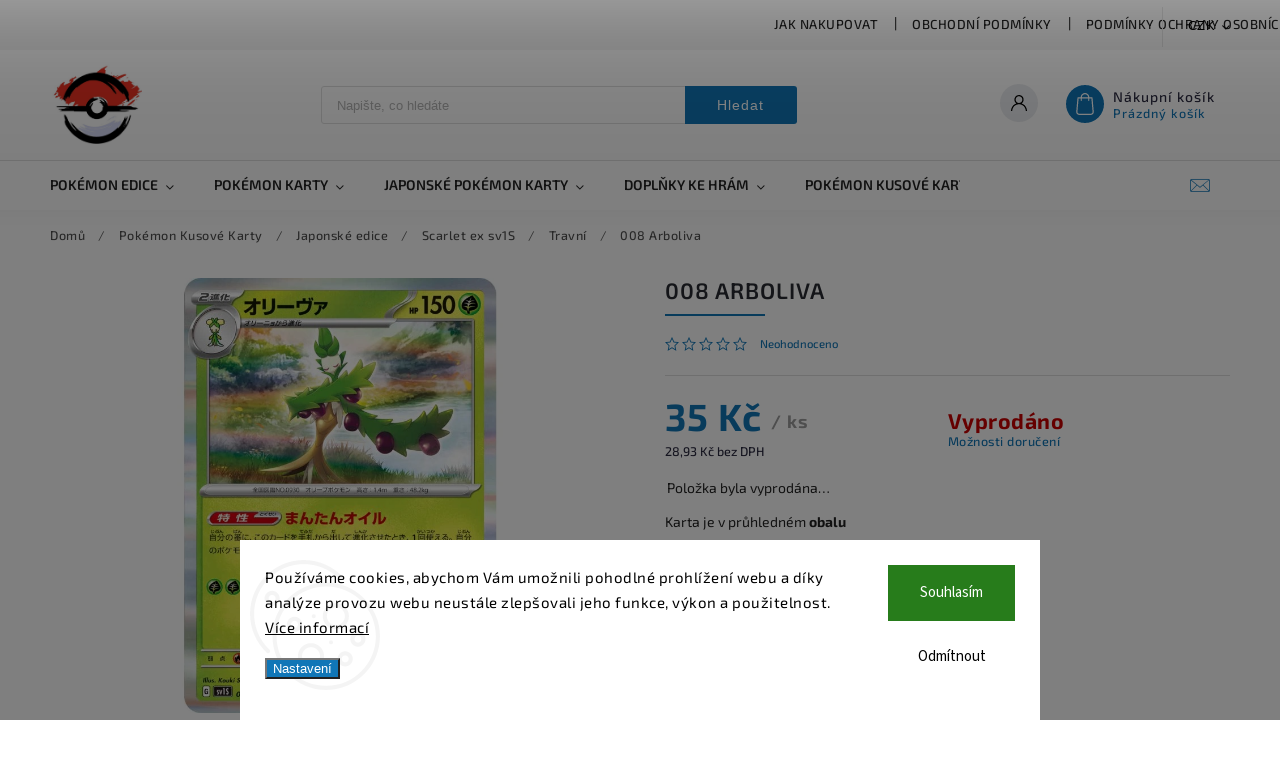

--- FILE ---
content_type: text/html; charset=utf-8
request_url: https://www.pokecentrum.cz/008-arboliva/
body_size: 27713
content:
<!doctype html><html lang="cs" dir="ltr" class="header-background-light external-fonts-loaded"><head><meta charset="utf-8" /><meta name="viewport" content="width=device-width,initial-scale=1" /><title>Arboliva 008/078 | Pokecentrum</title><link rel="preconnect" href="https://cdn.myshoptet.com" /><link rel="dns-prefetch" href="https://cdn.myshoptet.com" /><link rel="preload" href="https://cdn.myshoptet.com/prj/dist/master/cms/libs/jquery/jquery-1.11.3.min.js" as="script" /><link href="https://cdn.myshoptet.com/prj/dist/master/cms/templates/frontend_templates/shared/css/font-face/source-sans-3.css" rel="stylesheet"><link href="https://cdn.myshoptet.com/prj/dist/master/cms/templates/frontend_templates/shared/css/font-face/exo-2.css" rel="stylesheet"><script>
dataLayer = [];
dataLayer.push({'shoptet' : {
    "pageId": 1306,
    "pageType": "productDetail",
    "currency": "CZK",
    "currencyInfo": {
        "decimalSeparator": ",",
        "exchangeRate": 1,
        "priceDecimalPlaces": 2,
        "symbol": "K\u010d",
        "symbolLeft": 0,
        "thousandSeparator": " "
    },
    "language": "cs",
    "projectId": 500364,
    "product": {
        "id": 5584,
        "guid": "704cd294-b9b5-11ed-ac4c-246e96436f44",
        "hasVariants": false,
        "codes": [
            {
                "code": 5570
            }
        ],
        "code": "5570",
        "name": "008 Arboliva",
        "appendix": "",
        "weight": 0,
        "manufacturerGuid": "1EF5334764086456AE7DDA0BA3DED3EE",
        "currentCategory": "Pok\u00e9mon Kusov\u00e9 Karty | Japonsk\u00e9 edice | Scarlet ex sv1S | Travn\u00ed",
        "currentCategoryGuid": "eec5fcec-b9b2-11ed-adb3-246e96436e9c",
        "defaultCategory": "Pok\u00e9mon Kusov\u00e9 Karty | Japonsk\u00e9 edice | Scarlet ex sv1S | Travn\u00ed",
        "defaultCategoryGuid": "eec5fcec-b9b2-11ed-adb3-246e96436e9c",
        "currency": "CZK",
        "priceWithVat": 35
    },
    "stocks": [
        {
            "id": "ext",
            "title": "Sklad",
            "isDeliveryPoint": 0,
            "visibleOnEshop": 1
        }
    ],
    "cartInfo": {
        "id": null,
        "freeShipping": false,
        "freeShippingFrom": null,
        "leftToFreeGift": {
            "formattedPrice": "0 K\u010d",
            "priceLeft": 0
        },
        "freeGift": false,
        "leftToFreeShipping": {
            "priceLeft": null,
            "dependOnRegion": null,
            "formattedPrice": null
        },
        "discountCoupon": [],
        "getNoBillingShippingPrice": {
            "withoutVat": 0,
            "vat": 0,
            "withVat": 0
        },
        "cartItems": [],
        "taxMode": "ORDINARY"
    },
    "cart": [],
    "customer": {
        "priceRatio": 1,
        "priceListId": 1,
        "groupId": null,
        "registered": false,
        "mainAccount": false
    }
}});
dataLayer.push({'cookie_consent' : {
    "marketing": "denied",
    "analytics": "denied"
}});
document.addEventListener('DOMContentLoaded', function() {
    shoptet.consent.onAccept(function(agreements) {
        if (agreements.length == 0) {
            return;
        }
        dataLayer.push({
            'cookie_consent' : {
                'marketing' : (agreements.includes(shoptet.config.cookiesConsentOptPersonalisation)
                    ? 'granted' : 'denied'),
                'analytics': (agreements.includes(shoptet.config.cookiesConsentOptAnalytics)
                    ? 'granted' : 'denied')
            },
            'event': 'cookie_consent'
        });
    });
});
</script>
<meta property="og:type" content="website"><meta property="og:site_name" content="pokecentrum.cz"><meta property="og:url" content="https://www.pokecentrum.cz/008-arboliva/"><meta property="og:title" content="Arboliva 008/078 | Pokecentrum"><meta name="author" content="Pokecentrum"><meta name="web_author" content="Shoptet.cz"><meta name="dcterms.rightsHolder" content="www.pokecentrum.cz"><meta name="robots" content="index,follow"><meta property="og:image" content="https://cdn.myshoptet.com/usr/www.pokecentrum.cz/user/shop/big/5584_8-dolliv-optimized.jpg?6401d816"><meta property="og:description" content="Travní kusová karta z edice Star Scarlet ex sv1s (Arboliva) 8/78"><meta name="description" content="Travní kusová karta z edice Star Scarlet ex sv1s (Arboliva) 8/78"><meta name="google-site-verification" content="merchant-center-1667478297778&#64;merchant-center-1667478297778.iam.gserviceaccount.com"><meta property="product:price:amount" content="35"><meta property="product:price:currency" content="CZK"><style>:root {--color-primary: #1076b7;--color-primary-h: 203;--color-primary-s: 84%;--color-primary-l: 39%;--color-primary-hover: #0f5885;--color-primary-hover-h: 203;--color-primary-hover-s: 80%;--color-primary-hover-l: 29%;--color-secondary: #3c7781;--color-secondary-h: 189;--color-secondary-s: 37%;--color-secondary-l: 37%;--color-secondary-hover: #2f5c65;--color-secondary-hover-h: 190;--color-secondary-hover-s: 36%;--color-secondary-hover-l: 29%;--color-tertiary: #885793;--color-tertiary-h: 289;--color-tertiary-s: 26%;--color-tertiary-l: 46%;--color-tertiary-hover: #5f3d66;--color-tertiary-hover-h: 290;--color-tertiary-hover-s: 25%;--color-tertiary-hover-l: 32%;--color-header-background: #ffffff;--template-font: "Source Sans 3";--template-headings-font: "Exo 2";--header-background-url: none;--cookies-notice-background: #F8FAFB;--cookies-notice-color: #252525;--cookies-notice-button-hover: #27263f;--cookies-notice-link-hover: #3b3a5f;--templates-update-management-preview-mode-content: "Náhled aktualizací šablony je aktivní pro váš prohlížeč."}</style>
    <script>var shoptet = shoptet || {};</script>
    <script src="https://cdn.myshoptet.com/prj/dist/master/shop/dist/main-3g-header.js.05f199e7fd2450312de2.js"></script>
<!-- User include --><!-- service 627(275) html code header -->
<script src="https://ajax.googleapis.com/ajax/libs/webfont/1.6.26/webfont.js"></script>
<link rel="stylesheet" href="https://cdnjs.cloudflare.com/ajax/libs/twitter-bootstrap/4.4.1/css/bootstrap-grid.min.css" />
<link rel="stylesheet" href="https://code.jquery.com/ui/1.12.0/themes/smoothness/jquery-ui.css" />
<link rel="stylesheet" href="https://cdn.myshoptet.com/usr/shoptet.tomashlad.eu/user/documents/extras/shoptet-font/font.css"/>
<link rel="stylesheet" href="https://cdn.myshoptet.com/usr/shoptet.tomashlad.eu/user/documents/extras/rubin/animate.css">
<link href="https://fonts.googleapis.com/css?family=Poppins:300,400,500,600,700,800&display=swap&subset=latin-ext" rel="stylesheet">
<link rel="stylesheet" href="https://cdn.jsdelivr.net/npm/slick-carousel@1.8.1/slick/slick.css" />
<link rel="stylesheet" href="https://cdn.myshoptet.com/usr/shoptet.tomashlad.eu/user/documents/extras/rubin/screen.css?v0133"/>

<style>
textarea.form-control {
    border-radius: 15px;
    font-family: 'Source Sans 3', sans-serif;
}
body {font-family: 'Exo 2', sans-serif;}
.button, .products .product button, .products .product .btn, .btn.btn-primary, .flags .flag.flag-new, .welcome-wrapper h1:before, input[type="checkbox"]:checked:after, .cart-table .related .cart-related-button .btn, .ordering-process .cart-content.checkout-box-wrapper,  .ordering-process .checkout-box, .top-navigation-bar .nav-part .top-navigation-tools .top-nav-button-account, .ordering-process .cart-empty .col-md-4 .cart-content, .customer-page #content table thead, .in-objednavky #content table thead, .in-klient-hodnoceni #content table thead, .in-klient-diskuze #content table thead, .ui-slider-horizontal .ui-slider-range {
background-color: #1076b7;
}
.flags .flag.flag-new:after {border-left-color:  #1076b7;}
.product-top .add-to-cart button:hover, .add-to-cart-button.btn:hover, .cart-content .next-step .btn:hover {background: #2f5c65;}

.add-to-cart-button.btn, .flags .flag-discount, .cart-content .next-step .btn {
    background:  #0f5885;
}

a {color: #222222;}
.content-wrapper p a, .product-top .price-line .price-final, .subcategories li a:hover, .category-header input[type="radio"] + label:hover,  .ui-slider-horizontal .ui-slider-handle, .product-top .price-line .price-fina, .shp-tabs .shp-tab-link:hover, .type-detail .tab-content .detail-parameters th a, .type-detail .tab-content .detail-parameters td a, #header .top-navigation-contacts .project-phone:before, #header .top-navigation-contacts .project-email:before, .product-top .p-detail-info > div a, .sidebar .filters-wrapper .toggle-filters {
color: #1076b7;
}
#checkoutContent .cart-content .box .form-group .btn, .sidebar .box.client-center-box ul .logout a, .stars a.star::before, .stars span.star::before {
color: #1076b7 !important;
}
a:hover, #header .navigation-buttons .btn .cart-price, .products .product .ratings-wrapper .stars .star, .product-top .p-detail-info .stars-wrapper .stars .star, .products .product .prices .price-final strong, .hp-middle-banner .middle-banner-caption h2, ol.top-products li a strong, .categories .topic.active > a, .categories ul.expanded li.active a, .product-top .p-detail-info > div:last-child a, ol.cart-header li.active strong span, ol.cart-header li.completed a span, #checkoutSidebar .next-step .next-step-back, ul.manufacturers h2  {
color: #1076b7;
}
button, .button, .btn, .btn-primary, #header .navigation-buttons .btn:before, .user-action-tabs li.active a::after, .category-header input[type="radio"]:checked + label, .shp-tabs-holder ul.shp-tabs li.active a {
cursor: pointer;
background-color: #1076b7;
color: #fff;
}
button:hover, .button:hover, .btn:hover, .btn-primary:hover, .products .product .btn:hover {
background-color: #3c7781;
color: #fff;
}
.user-action-tabs li.active a::before, input[type="checkbox"]:checked:before, input[type="checkbox"]:checked + label::before, input[type="radio"]:checked + label::before, .sidebar .box.client-center-box ul .logout a, .sidebar .filters-wrapper .toggle-filters {
  border-color: #1076b7;
}
#carousel .carousel-slide-caption h2:before,
.h4::after, .content h4::after, .category-title::after, .p-detail-inner h1::after, h1:after, article h1::after, h4.homepage-group-title::after, .h4.homepage-group-title::after, footer h4:before, .products-related-header:after, ol.cart-header li.active strong span::before, ol.cart-header li.completed a span::before, input[type="checkbox"]:checked + label::after, input[type="radio"]:checked + label::after, .latest-contribution-wrapper h2:before {
background: #1076b7;
}
.next-to-carousel-banners .banner-wrapper .small-banner:hover .icon-box {
background: #1076b7;
border-color: #1076b7;
}
.sidebar .box-poll .poll-result > div {
border-color: #1076b7;
background-color: #1076b7;
}
.p-image-wrapper .flags-extra .flag.flag.flag-discount, .flags-extra .flag.flag.flag-discount {
background: #0f5885 !important;
}
@media only screen and (max-width: 768px) {
.top-navigation-bar .nav-part .responsive-tools a[data-target="navigation"] {
background: #1076b7;
}
}
@media screen and (max-width: 767px) {
body.template-11.mobile-header-version-1 #dklabBanplusNadHlavickou {
position: relative;
top: 90px !important;
z-index: 2;
}
}
footer .news-item-widget h5 a {color:#909090 !important}
</style>
<link rel="stylesheet" href="https://cdn.myshoptet.com/usr/rubin.shoptetak.cz/user/documents/rubin2.css?v1"/>
<style>.top-navigation-bar .top-navigation-menu {overflow: hidden;}</style>
<style>
.wrong-template {
    text-align: center;
    padding: 30px;
    background: #000;
    color: #fff;
    font-size: 20px;
    position: fixed;
    width: 100%;
    height: 100%;
    z-index: 99999999;
    top: 0;
    left: 0;
    padding-top: 20vh;
}
.wrong-template span {
    display: block;
    font-size: 15px;
    margin-top: 25px;
    opacity: 0.7;
}
.wrong-template span a {color: #fff; text-decoration: underline;}
footer .custom-footer > div.newsletter form .consents-first {max-width: 100%;}

@media (max-width: 480px) {
.form-control {font-size: 16px;}
}
form#formAffiliateLogin .password-helper {margin-top: 15px;}
form#formAffiliateLogin .password-helper a {display: block; margin-bottom: 5px;}
.ordering-process .next-step-back {color:black !important;background:transparent !important;font-size:14px !important;}

</style>

<style>
.quantity button .decrease__sign {display: none;}
@media only screen and (max-width: 767px) {
html[lang="de"] .products-block.products .product button, .products-block.products .product .btn {width: 100% !important;padding:0px 5px;}
}
.co-shipping-address .form-group strong {padding-right:10px;}
.advanced-parameter-inner img, .cart-widget-product-image img, .search-whisperer img {height:auto;}
.advancedOrder__buttons {display: flex;align-items: center;justify-content: center;}
.advancedOrder__buttons .next-step-back {
width: auto;
min-width: 80px;
border-radius: 4px;
height: 38px;
border: none;
display: flex !important;
color: #1076b7;
font-weight: 300;
align-items: center;
justify-content: center;
text-decoration: none;
transition: 0.3s;
font-size: 1.1em;
letter-spacing: 1px;
line-height: 40px;
font-family: 'Poppins';
padding: 0 15px;
margin-right: 15px;
background: transparent;
border: 1px solid #1076b7;
}
.advancedOrder__buttons .next-step-back:hover {background: #f2f2f2;}
@media (max-width: 768px) {
.advancedOrder__buttons .next-step-back {margin: 0 auto;padding: 0 10px;line-height: 1em;}
}
img {height:auto;}
.news-wrapper .news-item .image img, .blog-wrapper .news-item .image img {object-fit:cover;}
.products-top-wrapper .toggle-top-products {border: none;}
</style>

<!-- /User include --><link rel="shortcut icon" href="/favicon.ico" type="image/x-icon" /><link rel="canonical" href="https://www.pokecentrum.cz/008-arboliva/" />    <script>
        var _hwq = _hwq || [];
        _hwq.push(['setKey', '732D2CC3A2B9A315287BE08DC43D17B7']);
        _hwq.push(['setTopPos', '200']);
        _hwq.push(['showWidget', '22']);
        (function() {
            var ho = document.createElement('script');
            ho.src = 'https://cz.im9.cz/direct/i/gjs.php?n=wdgt&sak=732D2CC3A2B9A315287BE08DC43D17B7';
            var s = document.getElementsByTagName('script')[0]; s.parentNode.insertBefore(ho, s);
        })();
    </script>
<style>/* custom background */@media (min-width: 992px) {body {background-color: #ffffff ;background-position: top center;background-repeat: no-repeat;background-attachment: scroll;}}</style>    <!-- Global site tag (gtag.js) - Google Analytics -->
    <script async src="https://www.googletagmanager.com/gtag/js?id=G-M4YV5HBTYH"></script>
    <script>
        
        window.dataLayer = window.dataLayer || [];
        function gtag(){dataLayer.push(arguments);}
        

                    console.debug('default consent data');

            gtag('consent', 'default', {"ad_storage":"denied","analytics_storage":"denied","ad_user_data":"denied","ad_personalization":"denied","wait_for_update":500});
            dataLayer.push({
                'event': 'default_consent'
            });
        
        gtag('js', new Date());

                gtag('config', 'UA-228107578-1', { 'groups': "UA" });
        
                gtag('config', 'G-M4YV5HBTYH', {"groups":"GA4","send_page_view":false,"content_group":"productDetail","currency":"CZK","page_language":"cs"});
        
        
        
        
        
        
                    gtag('event', 'page_view', {"send_to":"GA4","page_language":"cs","content_group":"productDetail","currency":"CZK"});
        
                gtag('set', 'currency', 'CZK');

        gtag('event', 'view_item', {
            "send_to": "UA",
            "items": [
                {
                    "id": "5570",
                    "name": "008 Arboliva",
                    "category": "Pok\u00e9mon Kusov\u00e9 Karty \/ Japonsk\u00e9 edice \/ Scarlet ex sv1S \/ Travn\u00ed",
                                        "brand": "Scarlet ex sv1s",
                                                            "price": 28.93
                }
            ]
        });
        
        
        
        
        
                    gtag('event', 'view_item', {"send_to":"GA4","page_language":"cs","content_group":"productDetail","value":28.93,"currency":"CZK","items":[{"item_id":"5570","item_name":"008 Arboliva","item_brand":"Scarlet ex sv1s","item_category":"Pok\u00e9mon Kusov\u00e9 Karty","item_category2":"Japonsk\u00e9 edice","item_category3":"Scarlet ex sv1S","item_category4":"Travn\u00ed","price":28.93,"quantity":1,"index":0}]});
        
        
        
        
        
        
        
        document.addEventListener('DOMContentLoaded', function() {
            if (typeof shoptet.tracking !== 'undefined') {
                for (var id in shoptet.tracking.bannersList) {
                    gtag('event', 'view_promotion', {
                        "send_to": "UA",
                        "promotions": [
                            {
                                "id": shoptet.tracking.bannersList[id].id,
                                "name": shoptet.tracking.bannersList[id].name,
                                "position": shoptet.tracking.bannersList[id].position
                            }
                        ]
                    });
                }
            }

            shoptet.consent.onAccept(function(agreements) {
                if (agreements.length !== 0) {
                    console.debug('gtag consent accept');
                    var gtagConsentPayload =  {
                        'ad_storage': agreements.includes(shoptet.config.cookiesConsentOptPersonalisation)
                            ? 'granted' : 'denied',
                        'analytics_storage': agreements.includes(shoptet.config.cookiesConsentOptAnalytics)
                            ? 'granted' : 'denied',
                                                                                                'ad_user_data': agreements.includes(shoptet.config.cookiesConsentOptPersonalisation)
                            ? 'granted' : 'denied',
                        'ad_personalization': agreements.includes(shoptet.config.cookiesConsentOptPersonalisation)
                            ? 'granted' : 'denied',
                        };
                    console.debug('update consent data', gtagConsentPayload);
                    gtag('consent', 'update', gtagConsentPayload);
                    dataLayer.push(
                        { 'event': 'update_consent' }
                    );
                }
            });
        });
    </script>
<script>
    (function(t, r, a, c, k, i, n, g) { t['ROIDataObject'] = k;
    t[k]=t[k]||function(){ (t[k].q=t[k].q||[]).push(arguments) },t[k].c=i;n=r.createElement(a),
    g=r.getElementsByTagName(a)[0];n.async=1;n.src=c;g.parentNode.insertBefore(n,g)
    })(window, document, 'script', '//www.heureka.cz/ocm/sdk.js?source=shoptet&version=2&page=product_detail', 'heureka', 'cz');

    heureka('set_user_consent', 0);
</script>
</head><body class="desktop id-1306 in-travni-14 template-11 type-product type-detail one-column-body columns-mobile-2 columns-3 blank-mode blank-mode-css ums_forms_redesign--off ums_a11y_category_page--on ums_discussion_rating_forms--off ums_flags_display_unification--on ums_a11y_login--on mobile-header-version-1">
        <div id="fb-root"></div>
        <script>
            window.fbAsyncInit = function() {
                FB.init({
                    autoLogAppEvents : true,
                    xfbml            : true,
                    version          : 'v24.0'
                });
            };
        </script>
        <script async defer crossorigin="anonymous" src="https://connect.facebook.net/cs_CZ/sdk.js#xfbml=1&version=v24.0"></script>    <div class="siteCookies siteCookies--bottom siteCookies--light js-siteCookies" role="dialog" data-testid="cookiesPopup" data-nosnippet>
        <div class="siteCookies__form">
            <div class="siteCookies__content">
                <div class="siteCookies__text">
                    Používáme cookies, abychom Vám umožnili pohodlné prohlížení webu a díky analýze provozu webu neustále zlepšovali jeho funkce, výkon a použitelnost. <a href="https://www.pokecentrum.cz/podminky-ochrany-osobnich-udaju/" target="_blank" rel="noopener noreferrer">Více informací</a>
                </div>
                <p class="siteCookies__links">
                    <button class="siteCookies__link js-cookies-settings" aria-label="Nastavení cookies" data-testid="cookiesSettings">Nastavení</button>
                </p>
            </div>
            <div class="siteCookies__buttonWrap">
                                    <button class="siteCookies__button js-cookiesConsentSubmit" value="reject" aria-label="Odmítnout cookies" data-testid="buttonCookiesReject">Odmítnout</button>
                                <button class="siteCookies__button js-cookiesConsentSubmit" value="all" aria-label="Přijmout cookies" data-testid="buttonCookiesAccept">Souhlasím</button>
            </div>
        </div>
        <script>
            document.addEventListener("DOMContentLoaded", () => {
                const siteCookies = document.querySelector('.js-siteCookies');
                document.addEventListener("scroll", shoptet.common.throttle(() => {
                    const st = document.documentElement.scrollTop;
                    if (st > 1) {
                        siteCookies.classList.add('siteCookies--scrolled');
                    } else {
                        siteCookies.classList.remove('siteCookies--scrolled');
                    }
                }, 100));
            });
        </script>
    </div>
<a href="#content" class="skip-link sr-only">Přejít na obsah</a><div class="overall-wrapper"><div class="user-action"><div class="container">
    <div class="user-action-in">
                    <div id="login" class="user-action-login popup-widget login-widget" role="dialog" aria-labelledby="loginHeading">
        <div class="popup-widget-inner">
                            <h2 id="loginHeading">Přihlášení k vašemu účtu</h2><div id="customerLogin"><form action="/action/Customer/Login/" method="post" id="formLoginIncluded" class="csrf-enabled formLogin" data-testid="formLogin"><input type="hidden" name="referer" value="" /><div class="form-group"><div class="input-wrapper email js-validated-element-wrapper no-label"><input type="email" name="email" class="form-control" autofocus placeholder="E-mailová adresa (např. jan@novak.cz)" data-testid="inputEmail" autocomplete="email" required /></div></div><div class="form-group"><div class="input-wrapper password js-validated-element-wrapper no-label"><input type="password" name="password" class="form-control" placeholder="Heslo" data-testid="inputPassword" autocomplete="current-password" required /><span class="no-display">Nemůžete vyplnit toto pole</span><input type="text" name="surname" value="" class="no-display" /></div></div><div class="form-group"><div class="login-wrapper"><button type="submit" class="btn btn-secondary btn-text btn-login" data-testid="buttonSubmit">Přihlásit se</button><div class="password-helper"><a href="/registrace/" data-testid="signup" rel="nofollow">Nová registrace</a><a href="/klient/zapomenute-heslo/" rel="nofollow">Zapomenuté heslo</a></div></div></div></form>
</div>                    </div>
    </div>

                            <div id="cart-widget" class="user-action-cart popup-widget cart-widget loader-wrapper" data-testid="popupCartWidget" role="dialog" aria-hidden="true">
    <div class="popup-widget-inner cart-widget-inner place-cart-here">
        <div class="loader-overlay">
            <div class="loader"></div>
        </div>
    </div>

    <div class="cart-widget-button">
        <a href="/kosik/" class="btn btn-conversion" id="continue-order-button" rel="nofollow" data-testid="buttonNextStep">Pokračovat do košíku</a>
    </div>
</div>
            </div>
</div>
</div><div class="top-navigation-bar" data-testid="topNavigationBar">

    <div class="container">

        <div class="top-navigation-contacts">
            <strong>Zákaznická podpora:</strong><a href="mailto:info@pokecentrum.cz" class="project-email" data-testid="contactboxEmail"><span>info@pokecentrum.cz</span></a>        </div>

                            <div class="top-navigation-menu">
                <div class="top-navigation-menu-trigger"></div>
                <ul class="top-navigation-bar-menu">
                                            <li class="top-navigation-menu-item-27">
                            <a href="/jak-nakupovat/">JAK NAKUPOVAT</a>
                        </li>
                                            <li class="top-navigation-menu-item-39">
                            <a href="/obchodni-podminky/">Obchodní podmínky</a>
                        </li>
                                            <li class="top-navigation-menu-item-691">
                            <a href="/podminky-ochrany-osobnich-udaju/">Podmínky ochrany osobních údajů </a>
                        </li>
                                            <li class="top-navigation-menu-item-748">
                            <a href="/odstoupeniodsmlouvy/">Odstoupení od smlouvy</a>
                        </li>
                                            <li class="top-navigation-menu-item--51">
                            <a href="/hodnoceni-obchodu/">Hodnocení obchodu</a>
                        </li>
                                    </ul>
                <ul class="top-navigation-bar-menu-helper"></ul>
            </div>
        
        <div class="top-navigation-tools">
            <div class="responsive-tools">
                <a href="#" class="toggle-window" data-target="search" aria-label="Hledat" data-testid="linkSearchIcon"></a>
                                                            <a href="#" class="toggle-window" data-target="login"></a>
                                                    <a href="#" class="toggle-window" data-target="navigation" aria-label="Menu" data-testid="hamburgerMenu"></a>
            </div>
                <div class="dropdown">
        <span>Ceny v:</span>
        <button id="topNavigationDropdown" type="button" data-toggle="dropdown" aria-haspopup="true" aria-expanded="false">
            CZK
            <span class="caret"></span>
        </button>
        <ul class="dropdown-menu" aria-labelledby="topNavigationDropdown"><li><a href="/action/Currency/changeCurrency/?currencyCode=CZK" rel="nofollow">CZK</a></li><li><a href="/action/Currency/changeCurrency/?currencyCode=EUR" rel="nofollow">EUR</a></li></ul>
    </div>
            <button class="top-nav-button top-nav-button-login toggle-window" type="button" data-target="login" aria-haspopup="dialog" aria-controls="login" aria-expanded="false" data-testid="signin"><span>Přihlášení</span></button>        </div>

    </div>

</div>
<header id="header"><div class="container navigation-wrapper">
    <div class="header-top">
        <div class="site-name-wrapper">
            <div class="site-name"><a href="/" data-testid="linkWebsiteLogo"><img src="https://cdn.myshoptet.com/usr/www.pokecentrum.cz/user/logos/pokemon_logo_-1.jpg" alt="Pokecentrum" fetchpriority="low" /></a></div>        </div>
        <div class="search" itemscope itemtype="https://schema.org/WebSite">
            <meta itemprop="headline" content="Travní"/><meta itemprop="url" content="https://www.pokecentrum.cz"/><meta itemprop="text" content="Travní kusová karta z edice Star Scarlet ex sv1s (Arboliva) 8/78"/>            <form action="/action/ProductSearch/prepareString/" method="post"
    id="formSearchForm" class="search-form compact-form js-search-main"
    itemprop="potentialAction" itemscope itemtype="https://schema.org/SearchAction" data-testid="searchForm">
    <fieldset>
        <meta itemprop="target"
            content="https://www.pokecentrum.cz/vyhledavani/?string={string}"/>
        <input type="hidden" name="language" value="cs"/>
        
            
<input
    type="search"
    name="string"
        class="query-input form-control search-input js-search-input"
    placeholder="Napište, co hledáte"
    autocomplete="off"
    required
    itemprop="query-input"
    aria-label="Vyhledávání"
    data-testid="searchInput"
>
            <button type="submit" class="btn btn-default" data-testid="searchBtn">Hledat</button>
        
    </fieldset>
</form>
        </div>
        <div class="navigation-buttons">
                
    <a href="/kosik/" class="btn btn-icon toggle-window cart-count" data-target="cart" data-hover="true" data-redirect="true" data-testid="headerCart" rel="nofollow" aria-haspopup="dialog" aria-expanded="false" aria-controls="cart-widget">
        
                <span class="sr-only">Nákupní košík</span>
        
            <span class="cart-price visible-lg-inline-block" data-testid="headerCartPrice">
                                    Prázdný košík                            </span>
        
    
            </a>
        </div>
    </div>
    <nav id="navigation" aria-label="Hlavní menu" data-collapsible="true"><div class="navigation-in menu"><ul class="menu-level-1" role="menubar" data-testid="headerMenuItems"><li class="menu-item-781 ext" role="none"><a href="/pokemon-edice/" data-testid="headerMenuItem" role="menuitem" aria-haspopup="true" aria-expanded="false"><b>Pokémon edice</b><span class="submenu-arrow"></span></a><ul class="menu-level-2" aria-label="Pokémon edice" tabindex="-1" role="menu"><li class="menu-item-787 has-third-level" role="none"><a href="/pokemon-edice-anglicke/" class="menu-image" data-testid="headerMenuItem" tabindex="-1" aria-hidden="true"><img src="data:image/svg+xml,%3Csvg%20width%3D%22140%22%20height%3D%22100%22%20xmlns%3D%22http%3A%2F%2Fwww.w3.org%2F2000%2Fsvg%22%3E%3C%2Fsvg%3E" alt="" aria-hidden="true" width="140" height="100"  data-src="https://cdn.myshoptet.com/usr/www.pokecentrum.cz/user/categories/thumb/anglick___pok__mon_karty_1.jpg" fetchpriority="low" /></a><div><a href="/pokemon-edice-anglicke/" data-testid="headerMenuItem" role="menuitem"><span>Anglické Pokémon edice</span></a>
                                                    <ul class="menu-level-3" role="menu">
                                                                    <li class="menu-item-874" role="none">
                                        <a href="/astral-radiance/" data-testid="headerMenuItem" role="menuitem">
                                            Astral Radiance</a>,                                    </li>
                                                                    <li class="menu-item-805" role="none">
                                        <a href="/brilliant-stars/" data-testid="headerMenuItem" role="menuitem">
                                            Brilliant Stars</a>,                                    </li>
                                                                    <li class="menu-item-802" role="none">
                                        <a href="/fusion-strike/" data-testid="headerMenuItem" role="menuitem">
                                            Fusion Strike</a>,                                    </li>
                                                                    <li class="menu-item-799" role="none">
                                        <a href="/pokemon-celebrations/" data-testid="headerMenuItem" role="menuitem">
                                            Pokémon Celebrations</a>,                                    </li>
                                                                    <li class="menu-item-796" role="none">
                                        <a href="/evolving-skies/" data-testid="headerMenuItem" role="menuitem">
                                            Evolving Skies</a>,                                    </li>
                                                                    <li class="menu-item-793" role="none">
                                        <a href="/chilling-reign/" data-testid="headerMenuItem" role="menuitem">
                                            Chilling Reign</a>,                                    </li>
                                                                    <li class="menu-item-790" role="none">
                                        <a href="/battle-styles/" data-testid="headerMenuItem" role="menuitem">
                                            Battle Styles</a>                                    </li>
                                                            </ul>
                        </div></li><li class="menu-item-784 has-third-level" role="none"><a href="/pokemon-edice-japonske/" class="menu-image" data-testid="headerMenuItem" tabindex="-1" aria-hidden="true"><img src="data:image/svg+xml,%3Csvg%20width%3D%22140%22%20height%3D%22100%22%20xmlns%3D%22http%3A%2F%2Fwww.w3.org%2F2000%2Fsvg%22%3E%3C%2Fsvg%3E" alt="" aria-hidden="true" width="140" height="100"  data-src="https://cdn.myshoptet.com/usr/www.pokecentrum.cz/user/categories/thumb/japonsk___pok__mon_karty.jpg" fetchpriority="low" /></a><div><a href="/pokemon-edice-japonske/" data-testid="headerMenuItem" role="menuitem"><span>Japonské Pokémon edice</span></a>
                                                    <ul class="menu-level-3" role="menu">
                                                                    <li class="menu-item-880" role="none">
                                        <a href="/pokemon-go--s10b/" data-testid="headerMenuItem" role="menuitem">
                                            Pokemon GO  s10b</a>,                                    </li>
                                                                    <li class="menu-item-877" role="none">
                                        <a href="/dark-phantasma--s10a/" data-testid="headerMenuItem" role="menuitem">
                                            Dark Phantasma  s10a</a>,                                    </li>
                                                                    <li class="menu-item-883" role="none">
                                        <a href="/space-juggler-s10p-2/" data-testid="headerMenuItem" role="menuitem">
                                            Space Juggler s10P</a>,                                    </li>
                                                                    <li class="menu-item-886" role="none">
                                        <a href="/time-gazer-s10d-2/" data-testid="headerMenuItem" role="menuitem">
                                            Time Gazer s10D</a>,                                    </li>
                                                                    <li class="menu-item-895" role="none">
                                        <a href="/battle-region-s9a-2/" data-testid="headerMenuItem" role="menuitem">
                                            Battle Region s9a</a>,                                    </li>
                                                                    <li class="menu-item-811" role="none">
                                        <a href="/star-birth-s9/" data-testid="headerMenuItem" role="menuitem">
                                            Star Birth S9</a>,                                    </li>
                                                                    <li class="menu-item-889" role="none">
                                        <a href="/vmax-climax-s8b-2/" data-testid="headerMenuItem" role="menuitem">
                                            VMAX Climax s8b</a>,                                    </li>
                                                                    <li class="menu-item-904" role="none">
                                        <a href="/25th-anniversary-collection-s8a/" data-testid="headerMenuItem" role="menuitem">
                                            25th Anniversary Collection S8a</a>,                                    </li>
                                                                    <li class="menu-item-808" role="none">
                                        <a href="/fusion-arts-s8/" data-testid="headerMenuItem" role="menuitem">
                                            Fusion Arts S8</a>,                                    </li>
                                                                    <li class="menu-item-814" role="none">
                                        <a href="/towering-perfection-s7d/" data-testid="headerMenuItem" role="menuitem">
                                            Towering Perfection s7D</a>,                                    </li>
                                                                    <li class="menu-item-898" role="none">
                                        <a href="/silver-lance-s6h/" data-testid="headerMenuItem" role="menuitem">
                                            Silver Lance s6H</a>,                                    </li>
                                                                    <li class="menu-item-901" role="none">
                                        <a href="/jet-black-spirit-s6k/" data-testid="headerMenuItem" role="menuitem">
                                            Jet Black Spirit s6K</a>,                                    </li>
                                                                    <li class="menu-item-892" role="none">
                                        <a href="/matchless-fighters--s5a/" data-testid="headerMenuItem" role="menuitem">
                                            Matchless Fighters  s5a</a>                                    </li>
                                                            </ul>
                        </div></li></ul></li>
<li class="menu-item-673 ext" role="none"><a href="/pokemonkarty/" data-testid="headerMenuItem" role="menuitem" aria-haspopup="true" aria-expanded="false"><b>Pokémon Karty</b><span class="submenu-arrow"></span></a><ul class="menu-level-2" aria-label="Pokémon Karty" tabindex="-1" role="menu"><li class="menu-item-675" role="none"><a href="/boostery/" class="menu-image" data-testid="headerMenuItem" tabindex="-1" aria-hidden="true"><img src="data:image/svg+xml,%3Csvg%20width%3D%22140%22%20height%3D%22100%22%20xmlns%3D%22http%3A%2F%2Fwww.w3.org%2F2000%2Fsvg%22%3E%3C%2Fsvg%3E" alt="" aria-hidden="true" width="140" height="100"  data-src="https://cdn.myshoptet.com/usr/www.pokecentrum.cz/user/categories/thumb/brilliant_stars_booster_bal____ky.jpg" fetchpriority="low" /></a><div><a href="/boostery/" data-testid="headerMenuItem" role="menuitem"><span>Boostery</span></a>
                        </div></li><li class="menu-item-712" role="none"><a href="/booster-boxy/" class="menu-image" data-testid="headerMenuItem" tabindex="-1" aria-hidden="true"><img src="data:image/svg+xml,%3Csvg%20width%3D%22140%22%20height%3D%22100%22%20xmlns%3D%22http%3A%2F%2Fwww.w3.org%2F2000%2Fsvg%22%3E%3C%2Fsvg%3E" alt="" aria-hidden="true" width="140" height="100"  data-src="https://cdn.myshoptet.com/usr/www.pokecentrum.cz/user/categories/thumb/brilliant_stars_booster_box.jpg" fetchpriority="low" /></a><div><a href="/booster-boxy/" data-testid="headerMenuItem" role="menuitem"><span>Booster boxy</span></a>
                        </div></li><li class="menu-item-715" role="none"><a href="/specialni-sety/" class="menu-image" data-testid="headerMenuItem" tabindex="-1" aria-hidden="true"><img src="data:image/svg+xml,%3Csvg%20width%3D%22140%22%20height%3D%22100%22%20xmlns%3D%22http%3A%2F%2Fwww.w3.org%2F2000%2Fsvg%22%3E%3C%2Fsvg%3E" alt="" aria-hidden="true" width="140" height="100"  data-src="https://cdn.myshoptet.com/usr/www.pokecentrum.cz/user/categories/thumb/brilliant_stars_-_elite_trainer_box.jpg" fetchpriority="low" /></a><div><a href="/specialni-sety/" data-testid="headerMenuItem" role="menuitem"><span>Speciální sety</span></a>
                        </div></li><li class="menu-item-1336" role="none"><a href="/hracky/" class="menu-image" data-testid="headerMenuItem" tabindex="-1" aria-hidden="true"><img src="data:image/svg+xml,%3Csvg%20width%3D%22140%22%20height%3D%22100%22%20xmlns%3D%22http%3A%2F%2Fwww.w3.org%2F2000%2Fsvg%22%3E%3C%2Fsvg%3E" alt="" aria-hidden="true" width="140" height="100"  data-src="https://cdn.myshoptet.com/usr/www.pokecentrum.cz/user/categories/thumb/333240_f3f_optimized.jpeg" fetchpriority="low" /></a><div><a href="/hracky/" data-testid="headerMenuItem" role="menuitem"><span>Hračky</span></a>
                        </div></li></ul></li>
<li class="menu-item-674 ext" role="none"><a href="/pokemonkartyjap/" data-testid="headerMenuItem" role="menuitem" aria-haspopup="true" aria-expanded="false"><b>Japonské Pokémon Karty</b><span class="submenu-arrow"></span></a><ul class="menu-level-2" aria-label="Japonské Pokémon Karty" tabindex="-1" role="menu"><li class="menu-item-718" role="none"><a href="/japonske-pokemon-balicky/" class="menu-image" data-testid="headerMenuItem" tabindex="-1" aria-hidden="true"><img src="data:image/svg+xml,%3Csvg%20width%3D%22140%22%20height%3D%22100%22%20xmlns%3D%22http%3A%2F%2Fwww.w3.org%2F2000%2Fsvg%22%3E%3C%2Fsvg%3E" alt="" aria-hidden="true" width="140" height="100"  data-src="https://cdn.myshoptet.com/usr/www.pokecentrum.cz/user/categories/thumb/297-19_pokemon-tcg-eevee-heroes-booster-pack-580x.png" fetchpriority="low" /></a><div><a href="/japonske-pokemon-balicky/" data-testid="headerMenuItem" role="menuitem"><span>Japonské Pokémon balíčky</span></a>
                        </div></li><li class="menu-item-721" role="none"><a href="/japonske-pokemon-boxy/" class="menu-image" data-testid="headerMenuItem" tabindex="-1" aria-hidden="true"><img src="data:image/svg+xml,%3Csvg%20width%3D%22140%22%20height%3D%22100%22%20xmlns%3D%22http%3A%2F%2Fwww.w3.org%2F2000%2Fsvg%22%3E%3C%2Fsvg%3E" alt="" aria-hidden="true" width="140" height="100"  data-src="https://cdn.myshoptet.com/usr/www.pokecentrum.cz/user/categories/thumb/801_pokemon-tcg-japanese-s9-star-1637078241-4c2097ee-progressive.jpg" fetchpriority="low" /></a><div><a href="/japonske-pokemon-boxy/" data-testid="headerMenuItem" role="menuitem"><span>Japonské pokémon boxy</span></a>
                        </div></li><li class="menu-item-724" role="none"><a href="/japonske-specialni-pokemon-sety/" class="menu-image" data-testid="headerMenuItem" tabindex="-1" aria-hidden="true"><img src="data:image/svg+xml,%3Csvg%20width%3D%22140%22%20height%3D%22100%22%20xmlns%3D%22http%3A%2F%2Fwww.w3.org%2F2000%2Fsvg%22%3E%3C%2Fsvg%3E" alt="" aria-hidden="true" width="140" height="100"  data-src="https://cdn.myshoptet.com/usr/www.pokecentrum.cz/user/categories/thumb/234_eevee-heroes-vmax-special-set.jpg" fetchpriority="low" /></a><div><a href="/japonske-specialni-pokemon-sety/" data-testid="headerMenuItem" role="menuitem"><span>Japonské Speciální Pokémon sety</span></a>
                        </div></li></ul></li>
<li class="menu-item-760 ext" role="none"><a href="/doplnky-ke-hram/" data-testid="headerMenuItem" role="menuitem" aria-haspopup="true" aria-expanded="false"><b>Doplňky ke hrám</b><span class="submenu-arrow"></span></a><ul class="menu-level-2" aria-label="Doplňky ke hrám" tabindex="-1" role="menu"><li class="menu-item-763" role="none"><a href="/obaly-na-karty/" class="menu-image" data-testid="headerMenuItem" tabindex="-1" aria-hidden="true"><img src="data:image/svg+xml,%3Csvg%20width%3D%22140%22%20height%3D%22100%22%20xmlns%3D%22http%3A%2F%2Fwww.w3.org%2F2000%2Fsvg%22%3E%3C%2Fsvg%3E" alt="" aria-hidden="true" width="140" height="100"  data-src="https://cdn.myshoptet.com/usr/www.pokecentrum.cz/user/categories/thumb/100_ultra_pro_soft_sleeves.jpg" fetchpriority="low" /></a><div><a href="/obaly-na-karty/" data-testid="headerMenuItem" role="menuitem"><span>Obaly na karty</span></a>
                        </div></li><li class="menu-item-1300" role="none"><a href="/alba/" class="menu-image" data-testid="headerMenuItem" tabindex="-1" aria-hidden="true"><img src="data:image/svg+xml,%3Csvg%20width%3D%22140%22%20height%3D%22100%22%20xmlns%3D%22http%3A%2F%2Fwww.w3.org%2F2000%2Fsvg%22%3E%3C%2Fsvg%3E" alt="" aria-hidden="true" width="140" height="100"  data-src="https://cdn.myshoptet.com/usr/www.pokecentrum.cz/user/categories/thumb/album.jpg" fetchpriority="low" /></a><div><a href="/alba/" data-testid="headerMenuItem" role="menuitem"><span>Alba</span></a>
                        </div></li><li class="menu-item-1252 has-third-level" role="none"><a href="/kostky--zetony--dividery-a-jine/" class="menu-image" data-testid="headerMenuItem" tabindex="-1" aria-hidden="true"><img src="data:image/svg+xml,%3Csvg%20width%3D%22140%22%20height%3D%22100%22%20xmlns%3D%22http%3A%2F%2Fwww.w3.org%2F2000%2Fsvg%22%3E%3C%2Fsvg%3E" alt="" aria-hidden="true" width="140" height="100"  data-src="https://cdn.myshoptet.com/usr/www.pokecentrum.cz/user/categories/thumb/dice__tokens__dividers_and_others.jpg" fetchpriority="low" /></a><div><a href="/kostky--zetony--dividery-a-jine/" data-testid="headerMenuItem" role="menuitem"><span>Kostky, žetony, dividery a jiné</span></a>
                                                    <ul class="menu-level-3" role="menu">
                                                                    <li class="menu-item-1473" role="none">
                                        <a href="/kostky/" data-testid="headerMenuItem" role="menuitem">
                                            Kostky</a>,                                    </li>
                                                                    <li class="menu-item-1476" role="none">
                                        <a href="/zetony-mince/" data-testid="headerMenuItem" role="menuitem">
                                            Žetony/Mince</a>,                                    </li>
                                                                    <li class="menu-item-1479" role="none">
                                        <a href="/dividery/" data-testid="headerMenuItem" role="menuitem">
                                            Dividery</a>                                    </li>
                                                            </ul>
                        </div></li><li class="menu-item-1294" role="none"><a href="/pokemon-ostatni/" class="menu-image" data-testid="headerMenuItem" tabindex="-1" aria-hidden="true"><img src="data:image/svg+xml,%3Csvg%20width%3D%22140%22%20height%3D%22100%22%20xmlns%3D%22http%3A%2F%2Fwww.w3.org%2F2000%2Fsvg%22%3E%3C%2Fsvg%3E" alt="" aria-hidden="true" width="140" height="100"  data-src="https://cdn.myshoptet.com/usr/www.pokecentrum.cz/user/categories/thumb/sklenice.jpeg" fetchpriority="low" /></a><div><a href="/pokemon-ostatni/" data-testid="headerMenuItem" role="menuitem"><span>Pokémon ostatní</span></a>
                        </div></li><li class="menu-item-1384" role="none"><a href="/darkove-poukazy/" class="menu-image" data-testid="headerMenuItem" tabindex="-1" aria-hidden="true"><img src="data:image/svg+xml,%3Csvg%20width%3D%22140%22%20height%3D%22100%22%20xmlns%3D%22http%3A%2F%2Fwww.w3.org%2F2000%2Fsvg%22%3E%3C%2Fsvg%3E" alt="" aria-hidden="true" width="140" height="100"  data-src="https://cdn.myshoptet.com/usr/www.pokecentrum.cz/user/categories/thumb/d__rkov___poukaz_500_k__.jpg" fetchpriority="low" /></a><div><a href="/darkove-poukazy/" data-testid="headerMenuItem" role="menuitem"><span>Dárkové poukazy</span></a>
                        </div></li><li class="menu-item-1390" role="none"><a href="/mince-a-odznaky/" class="menu-image" data-testid="headerMenuItem" tabindex="-1" aria-hidden="true"><img src="data:image/svg+xml,%3Csvg%20width%3D%22140%22%20height%3D%22100%22%20xmlns%3D%22http%3A%2F%2Fwww.w3.org%2F2000%2Fsvg%22%3E%3C%2Fsvg%3E" alt="" aria-hidden="true" width="140" height="100"  data-src="https://cdn.myshoptet.com/usr/www.pokecentrum.cz/user/categories/thumb/odzn____ek_sprigatito.jpg" fetchpriority="low" /></a><div><a href="/mince-a-odznaky/" data-testid="headerMenuItem" role="menuitem"><span>Mince a odznaky</span></a>
                        </div></li></ul></li>
<li class="menu-item-766 ext" role="none"><a href="/pokemon-kusove-karty/" data-testid="headerMenuItem" role="menuitem" aria-haspopup="true" aria-expanded="false"><b>Pokémon Kusové Karty</b><span class="submenu-arrow"></span></a><ul class="menu-level-2" aria-label="Pokémon Kusové Karty" tabindex="-1" role="menu"><li class="menu-item-769 has-third-level" role="none"><a href="/anglicke-edice/" class="menu-image" data-testid="headerMenuItem" tabindex="-1" aria-hidden="true"><img src="data:image/svg+xml,%3Csvg%20width%3D%22140%22%20height%3D%22100%22%20xmlns%3D%22http%3A%2F%2Fwww.w3.org%2F2000%2Fsvg%22%3E%3C%2Fsvg%3E" alt="" aria-hidden="true" width="140" height="100"  data-src="https://cdn.myshoptet.com/usr/www.pokecentrum.cz/user/categories/thumb/anglick___pok__mon_karty.jpg" fetchpriority="low" /></a><div><a href="/anglicke-edice/" data-testid="headerMenuItem" role="menuitem"><span>Anglické edice</span></a>
                                                    <ul class="menu-level-3" role="menu">
                                                                    <li class="menu-item-1464" role="none">
                                        <a href="/vivid-voltage-2/" data-testid="headerMenuItem" role="menuitem">
                                            Vivid Voltage</a>,                                    </li>
                                                                    <li class="menu-item-979" role="none">
                                        <a href="/fusion-strike-2/" data-testid="headerMenuItem" role="menuitem">
                                            Fusion Strike</a>,                                    </li>
                                                                    <li class="menu-item-838" role="none">
                                        <a href="/chilling-reign-2/" data-testid="headerMenuItem" role="menuitem">
                                            Chilling Reign</a>,                                    </li>
                                                                    <li class="menu-item-1048" role="none">
                                        <a href="/lost-origin/" data-testid="headerMenuItem" role="menuitem">
                                            Lost Origin</a>,                                    </li>
                                                                    <li class="menu-item-1111" role="none">
                                        <a href="/battle-styles-2/" data-testid="headerMenuItem" role="menuitem">
                                            Battle Styles</a>,                                    </li>
                                                                    <li class="menu-item-1144" role="none">
                                        <a href="/evolving-skies-2/" data-testid="headerMenuItem" role="menuitem">
                                            Evolving Skies</a>,                                    </li>
                                                                    <li class="menu-item-1177" role="none">
                                        <a href="/silver-tempest/" data-testid="headerMenuItem" role="menuitem">
                                            Silver Tempest</a>,                                    </li>
                                                                    <li class="menu-item-1213" role="none">
                                        <a href="/astral-radiance-2/" data-testid="headerMenuItem" role="menuitem">
                                            Astral Radiance</a>,                                    </li>
                                                                    <li class="menu-item-1255" role="none">
                                        <a href="/brilliant-stars-2/" data-testid="headerMenuItem" role="menuitem">
                                            Brilliant Stars</a>,                                    </li>
                                                                    <li class="menu-item-1291" role="none">
                                        <a href="/celebrations/" data-testid="headerMenuItem" role="menuitem">
                                            Celebrations</a>,                                    </li>
                                                                    <li class="menu-item-1297" role="none">
                                        <a href="/pokemon-go/" data-testid="headerMenuItem" role="menuitem">
                                            Pokémon GO</a>,                                    </li>
                                                                    <li class="menu-item-1339" role="none">
                                        <a href="/crown-zenith/" data-testid="headerMenuItem" role="menuitem">
                                            Crown Zenith</a>,                                    </li>
                                                                    <li class="menu-item-1393" role="none">
                                        <a href="/scarlet-violet/" data-testid="headerMenuItem" role="menuitem">
                                            Scarlet &amp; Violet</a>,                                    </li>
                                                                    <li class="menu-item-1425" role="none">
                                        <a href="/paldea-evolved/" data-testid="headerMenuItem" role="menuitem">
                                            Paldea Evolved</a>                                    </li>
                                                            </ul>
                        </div></li><li class="menu-item-772 has-third-level" role="none"><a href="/japonske-edice/" class="menu-image" data-testid="headerMenuItem" tabindex="-1" aria-hidden="true"><img src="data:image/svg+xml,%3Csvg%20width%3D%22140%22%20height%3D%22100%22%20xmlns%3D%22http%3A%2F%2Fwww.w3.org%2F2000%2Fsvg%22%3E%3C%2Fsvg%3E" alt="" aria-hidden="true" width="140" height="100"  data-src="https://cdn.myshoptet.com/usr/www.pokecentrum.cz/user/categories/thumb/japonsk___pok__mon_karty-1.jpg" fetchpriority="low" /></a><div><a href="/japonske-edice/" data-testid="headerMenuItem" role="menuitem"><span>Japonské edice</span></a>
                                                    <ul class="menu-level-3" role="menu">
                                                                    <li class="menu-item-820" role="none">
                                        <a href="/vmax-climax-s8b/" data-testid="headerMenuItem" role="menuitem">
                                            VMAX Climax S8b</a>,                                    </li>
                                                                    <li class="menu-item-823" role="none">
                                        <a href="/time-gazer-s10d/" data-testid="headerMenuItem" role="menuitem">
                                            Time Gazer s10D</a>,                                    </li>
                                                                    <li class="menu-item-826" role="none">
                                        <a href="/space-juggler-s10p/" data-testid="headerMenuItem" role="menuitem">
                                            Space Juggler S10p</a>,                                    </li>
                                                                    <li class="menu-item-829" role="none">
                                        <a href="/battle-region-s9a/" data-testid="headerMenuItem" role="menuitem">
                                            Battle Region S9a</a>,                                    </li>
                                                                    <li class="menu-item-940" role="none">
                                        <a href="/star-birth-s9-2/" data-testid="headerMenuItem" role="menuitem">
                                            Star Birth S9</a>,                                    </li>
                                                                    <li class="menu-item-1303" role="none">
                                        <a href="/scarlet-ex-sv1s/" data-testid="headerMenuItem" role="menuitem">
                                            Scarlet ex sv1S</a>,                                    </li>
                                                                    <li class="menu-item-1461" role="none">
                                        <a href="/snow-hazard-sv2p/" data-testid="headerMenuItem" role="menuitem">
                                            Snow Hazard sv2P</a>                                    </li>
                                                            </ul>
                        </div></li><li class="menu-item-832 has-third-level" role="none"><a href="/promo-karty/" class="menu-image" data-testid="headerMenuItem" tabindex="-1" aria-hidden="true"><img src="data:image/svg+xml,%3Csvg%20width%3D%22140%22%20height%3D%22100%22%20xmlns%3D%22http%3A%2F%2Fwww.w3.org%2F2000%2Fsvg%22%3E%3C%2Fsvg%3E" alt="" aria-hidden="true" width="140" height="100"  data-src="https://cdn.myshoptet.com/usr/www.pokecentrum.cz/user/categories/thumb/promo.png" fetchpriority="low" /></a><div><a href="/promo-karty/" data-testid="headerMenuItem" role="menuitem"><span>Promo karty</span></a>
                                                    <ul class="menu-level-3" role="menu">
                                                                    <li class="menu-item-1467" role="none">
                                        <a href="/jumbo--oversize-card/" data-testid="headerMenuItem" role="menuitem">
                                            Jumbo (Oversize Card)</a>,                                    </li>
                                                                    <li class="menu-item-1470" role="none">
                                        <a href="/klasicke-promo-karty/" data-testid="headerMenuItem" role="menuitem">
                                            Klasické Promo karty</a>                                    </li>
                                                            </ul>
                        </div></li><li class="menu-item-1249" role="none"><a href="/pokemon-energy/" class="menu-image" data-testid="headerMenuItem" tabindex="-1" aria-hidden="true"><img src="data:image/svg+xml,%3Csvg%20width%3D%22140%22%20height%3D%22100%22%20xmlns%3D%22http%3A%2F%2Fwww.w3.org%2F2000%2Fsvg%22%3E%3C%2Fsvg%3E" alt="" aria-hidden="true" width="140" height="100"  data-src="https://cdn.myshoptet.com/usr/www.pokecentrum.cz/user/categories/thumb/energi.jpg" fetchpriority="low" /></a><div><a href="/pokemon-energy/" data-testid="headerMenuItem" role="menuitem"><span>Pokémon Energy</span></a>
                        </div></li></ul></li>
<li class="menu-item-835" role="none"><a href="/funko-pop/" data-testid="headerMenuItem" role="menuitem" aria-expanded="false"><b>FUNKO POP</b></a></li>
</ul>
    <ul class="navigationActions" role="menu">
                    <li class="ext" role="none">
                <a href="#">
                                            <span>
                            <span>Měna</span>
                            <span>(CZK)</span>
                        </span>
                                        <span class="submenu-arrow"></span>
                </a>
                <ul class="navigationActions__submenu menu-level-2" role="menu">
                    <li role="none">
                                                    <ul role="menu">
                                                                    <li class="navigationActions__submenu__item navigationActions__submenu__item--active" role="none">
                                        <a href="/action/Currency/changeCurrency/?currencyCode=CZK" rel="nofollow" role="menuitem">CZK</a>
                                    </li>
                                                                    <li class="navigationActions__submenu__item" role="none">
                                        <a href="/action/Currency/changeCurrency/?currencyCode=EUR" rel="nofollow" role="menuitem">EUR</a>
                                    </li>
                                                            </ul>
                                                                    </li>
                </ul>
            </li>
                            <li role="none">
                                    <a href="/login/?backTo=%2F008-arboliva%2F" rel="nofollow" data-testid="signin" role="menuitem"><span>Přihlášení</span></a>
                            </li>
                        </ul>
</div><span class="navigation-close"></span></nav><div class="menu-helper" data-testid="hamburgerMenu"><span>Více</span></div>
</div></header><!-- / header -->


                    <div class="container breadcrumbs-wrapper">
            <div class="breadcrumbs navigation-home-icon-wrapper" itemscope itemtype="https://schema.org/BreadcrumbList">
                                                                            <span id="navigation-first" data-basetitle="Pokecentrum" itemprop="itemListElement" itemscope itemtype="https://schema.org/ListItem">
                <a href="/" itemprop="item" class="navigation-home-icon"><span class="sr-only" itemprop="name">Domů</span></a>
                <span class="navigation-bullet">/</span>
                <meta itemprop="position" content="1" />
            </span>
                                <span id="navigation-1" itemprop="itemListElement" itemscope itemtype="https://schema.org/ListItem">
                <a href="/pokemon-kusove-karty/" itemprop="item" data-testid="breadcrumbsSecondLevel"><span itemprop="name">Pokémon Kusové Karty</span></a>
                <span class="navigation-bullet">/</span>
                <meta itemprop="position" content="2" />
            </span>
                                <span id="navigation-2" itemprop="itemListElement" itemscope itemtype="https://schema.org/ListItem">
                <a href="/japonske-edice/" itemprop="item" data-testid="breadcrumbsSecondLevel"><span itemprop="name">Japonské edice</span></a>
                <span class="navigation-bullet">/</span>
                <meta itemprop="position" content="3" />
            </span>
                                <span id="navigation-3" itemprop="itemListElement" itemscope itemtype="https://schema.org/ListItem">
                <a href="/scarlet-ex-sv1s/" itemprop="item" data-testid="breadcrumbsSecondLevel"><span itemprop="name">Scarlet ex sv1S</span></a>
                <span class="navigation-bullet">/</span>
                <meta itemprop="position" content="4" />
            </span>
                                <span id="navigation-4" itemprop="itemListElement" itemscope itemtype="https://schema.org/ListItem">
                <a href="/travni-14/" itemprop="item" data-testid="breadcrumbsSecondLevel"><span itemprop="name">Travní</span></a>
                <span class="navigation-bullet">/</span>
                <meta itemprop="position" content="5" />
            </span>
                                            <span id="navigation-5" itemprop="itemListElement" itemscope itemtype="https://schema.org/ListItem" data-testid="breadcrumbsLastLevel">
                <meta itemprop="item" content="https://www.pokecentrum.cz/008-arboliva/" />
                <meta itemprop="position" content="6" />
                <span itemprop="name" data-title="008 Arboliva">008 Arboliva <span class="appendix"></span></span>
            </span>
            </div>
        </div>
    
<div id="content-wrapper" class="container content-wrapper">
    
    <div class="content-wrapper-in">
                <main id="content" class="content wide">
                            
<div class="p-detail" itemscope itemtype="https://schema.org/Product">

    
    <meta itemprop="name" content="008 Arboliva" />
    <meta itemprop="category" content="Úvodní stránka &gt; Pokémon Kusové Karty &gt; Japonské edice &gt; Scarlet ex sv1S &gt; Travní &gt; 008 Arboliva" />
    <meta itemprop="url" content="https://www.pokecentrum.cz/008-arboliva/" />
    <meta itemprop="image" content="https://cdn.myshoptet.com/usr/www.pokecentrum.cz/user/shop/big/5584_8-dolliv-optimized.jpg?6401d816" />
            <meta itemprop="description" content="Karta je v&amp;nbsp;průhledném&amp;nbsp;obalu" />
                <span class="js-hidden" itemprop="manufacturer" itemscope itemtype="https://schema.org/Organization">
            <meta itemprop="name" content="Scarlet ex sv1s" />
        </span>
        <span class="js-hidden" itemprop="brand" itemscope itemtype="https://schema.org/Brand">
            <meta itemprop="name" content="Scarlet ex sv1s" />
        </span>
                                        
        <div class="p-detail-inner">

        <div class="p-detail-inner-header">
            <h1>
                  008 Arboliva            </h1>

                    </div>

        <form action="/action/Cart/addCartItem/" method="post" id="product-detail-form" class="pr-action csrf-enabled" data-testid="formProduct">

            <meta itemprop="productID" content="5584" /><meta itemprop="identifier" content="704cd294-b9b5-11ed-ac4c-246e96436f44" /><meta itemprop="sku" content="5570" /><span itemprop="offers" itemscope itemtype="https://schema.org/Offer"><link itemprop="availability" href="https://schema.org/OutOfStock" /><meta itemprop="url" content="https://www.pokecentrum.cz/008-arboliva/" /><meta itemprop="price" content="35.00" /><meta itemprop="priceCurrency" content="CZK" /><link itemprop="itemCondition" href="https://schema.org/NewCondition" /></span><input type="hidden" name="productId" value="5584" /><input type="hidden" name="priceId" value="5989" /><input type="hidden" name="language" value="cs" />

            <div class="row product-top">

                <div class="col-xs-12">

                    <div class="p-detail-info">
                        
                                    <div class="stars-wrapper">
            
<span class="stars star-list">
                                                <a class="star star-off show-tooltip show-ratings" title="    Hodnocení:
            Neohodnoceno    "
                   href="#ratingTab" data-toggle="tab" data-external="1" data-force-scroll="1"></a>
                    
                                                <a class="star star-off show-tooltip show-ratings" title="    Hodnocení:
            Neohodnoceno    "
                   href="#ratingTab" data-toggle="tab" data-external="1" data-force-scroll="1"></a>
                    
                                                <a class="star star-off show-tooltip show-ratings" title="    Hodnocení:
            Neohodnoceno    "
                   href="#ratingTab" data-toggle="tab" data-external="1" data-force-scroll="1"></a>
                    
                                                <a class="star star-off show-tooltip show-ratings" title="    Hodnocení:
            Neohodnoceno    "
                   href="#ratingTab" data-toggle="tab" data-external="1" data-force-scroll="1"></a>
                    
                                                <a class="star star-off show-tooltip show-ratings" title="    Hodnocení:
            Neohodnoceno    "
                   href="#ratingTab" data-toggle="tab" data-external="1" data-force-scroll="1"></a>
                    
    </span>
            <a class="stars-label" href="#ratingTab" data-toggle="tab" data-external="1" data-force-scroll="1">
                                Neohodnoceno                    </a>
        </div>
    
                        
                    </div>

                </div>

                <div class="col-xs-12 col-lg-6 p-image-wrapper">

                    
                    <div class="p-image" style="" data-testid="mainImage">

                        

    


                        

<a href="https://cdn.myshoptet.com/usr/www.pokecentrum.cz/user/shop/big/5584_8-dolliv-optimized.jpg?6401d816" class="p-main-image cbox"><img src="https://cdn.myshoptet.com/usr/www.pokecentrum.cz/user/shop/big/5584_8-dolliv-optimized.jpg?6401d816" alt="8 dolliv optimized" width="1024" height="768"  fetchpriority="high" />
</a>                    </div>

                    
                </div>

                <div class="col-xs-12 col-lg-6 p-info-wrapper">

                    
                    
                        <div class="p-final-price-wrapper">

                                                                                    <strong class="price-final" data-testid="productCardPrice">
            <span class="price-final-holder">
                35 Kč
    
    
        <span class="pr-list-unit">
            /&nbsp;ks
    </span>
        </span>
    </strong>
                                <span class="price-additional">
                                        28,93 Kč
            bez DPH                            </span>
                                <span class="price-measure">
                    
                        </span>
                            

                        </div>

                    
                    
                                                                                    <div class="availability-value" title="Dostupnost">
                                    

    
    <span class="availability-label" style="color: #cb0000" data-testid="labelAvailability">
                    Vyprodáno            </span>
    
                                </div>
                                                    
                        <table class="detail-parameters">
                            <tbody>
                            
                            
                            
                                                            <tr>
                                    <th colspan="2">
                                        <a href="/008-arboliva:moznosti-dopravy/" class="shipping-options">Možnosti doručení</a>
                                    </th>
                                </tr>
                                                            <tr class="sold-out">
        <td colspan="2">
            Položka byla vyprodána&hellip;
        </td>
    </tr>
                            </tbody>
                        </table>

                                                                            
                                            
                    
                    

                                            <div class="p-short-description" data-testid="productCardShortDescr">
                            <p><span>Karta je v&nbsp;</span><span>průhledném&nbsp;</span><strong>obalu</strong></p>
                        </div>
                    
                                            <p data-testid="productCardDescr">
                            <a href="#description" class="chevron-after chevron-down-after" data-toggle="tab" data-external="1" data-force-scroll="true">Detailní informace</a>
                        </p>
                    
                    <div class="social-buttons-wrapper">
                        <div class="link-icons watchdog-active" data-testid="productDetailActionIcons">
    <a href="#" class="link-icon print" title="Tisknout produkt"><span>Tisk</span></a>
    <a href="/008-arboliva:dotaz/" class="link-icon chat" title="Mluvit s prodejcem" rel="nofollow"><span>Zeptat se</span></a>
            <a href="/008-arboliva:hlidat-cenu/" class="link-icon watchdog" title="Hlídat cenu" rel="nofollow"><span>Hlídat</span></a>
                <a href="#" class="link-icon share js-share-buttons-trigger" title="Sdílet produkt"><span>Sdílet</span></a>
    </div>
                            <div class="social-buttons no-display">
                    <div class="facebook">
                <div
            data-layout="button"
        class="fb-share-button"
    >
</div>

            </div>
                    <div class="twitter">
                <script>
        window.twttr = (function(d, s, id) {
            var js, fjs = d.getElementsByTagName(s)[0],
                t = window.twttr || {};
            if (d.getElementById(id)) return t;
            js = d.createElement(s);
            js.id = id;
            js.src = "https://platform.twitter.com/widgets.js";
            fjs.parentNode.insertBefore(js, fjs);
            t._e = [];
            t.ready = function(f) {
                t._e.push(f);
            };
            return t;
        }(document, "script", "twitter-wjs"));
        </script>

<a
    href="https://twitter.com/share"
    class="twitter-share-button"
        data-lang="cs"
    data-url="https://www.pokecentrum.cz/008-arboliva/"
>Tweet</a>

            </div>
                                <div class="close-wrapper">
        <a href="#" class="close-after js-share-buttons-trigger" title="Sdílet produkt">Zavřít</a>
    </div>

            </div>
                    </div>

                    
                </div>

            </div>

        </form>
    </div>

    
        
                            <h2 class="products-related-header">Související produkty</h2>
        <div class="products products-block products-related products-additional p-switchable">
            
        
                    <div class="product col-sm-6 col-md-12 col-lg-6 active related-sm-screen-show">
    <div class="p" data-micro="product" data-micro-product-id="124" data-micro-identifier="92b165ce-c0ab-11ec-9835-ecf4bbd5fcf0" data-testid="productItem">
                    <a href="/toploader-ultra-pro-3x4-regular-1-ks/" class="image">
                <img src="data:image/svg+xml,%3Csvg%20width%3D%22423%22%20height%3D%22318%22%20xmlns%3D%22http%3A%2F%2Fwww.w3.org%2F2000%2Fsvg%22%3E%3C%2Fsvg%3E" alt="Toploader kus" data-micro-image="https://cdn.myshoptet.com/usr/www.pokecentrum.cz/user/shop/big/124_toploader-kus.jpg?62812033" width="423" height="318"  data-src="https://cdn.myshoptet.com/usr/www.pokecentrum.cz/user/shop/detail/124_toploader-kus.jpg?62812033
" fetchpriority="low" />
                                                                                                                                    
    

    


            </a>
        
        <div class="p-in">

            <div class="p-in-in">
                <a href="/toploader-ultra-pro-3x4-regular-1-ks/" class="name" data-micro="url">
                    <span data-micro="name" data-testid="productCardName">
                          Toploader Ultra Pro 3x4 Regular - 1 ks                    </span>
                </a>
                
            <div class="ratings-wrapper">
            
                        <div class="availability">
            <span style="color:#009901">
                Skladem            </span>
                                                        <span class="availability-amount" data-testid="numberAvailabilityAmount">(&gt;5&nbsp;ks)</span>
        </div>
            </div>
    
                            </div>

            <div class="p-bottom no-buttons">
                
                <div data-micro="offer"
    data-micro-price="7.00"
    data-micro-price-currency="CZK"
            data-micro-availability="https://schema.org/InStock"
    >
                    <div class="prices">
                                                                                
                        
                        
                        
            <div class="price price-final" data-testid="productCardPrice">
        <strong>
                                        7 Kč
                    </strong>
        
    
        
    </div>


                        

                    </div>

                    

                                            <div class="p-tools">
                                                            <form action="/action/Cart/addCartItem/" method="post" class="pr-action csrf-enabled">
                                    <input type="hidden" name="language" value="cs" />
                                                                            <input type="hidden" name="priceId" value="142" />
                                                                        <input type="hidden" name="productId" value="124" />
                                                                            
<input type="hidden" name="amount" value="1" autocomplete="off" />
                                                                        <button type="submit" class="btn btn-cart add-to-cart-button" data-testid="buttonAddToCart" aria-label="Do košíku Toploader Ultra Pro 3x4 Regular - 1 ks"><span>Do košíku</span></button>
                                </form>
                                                                                    
    
                                                    </div>
                    
                                                        

                </div>

            </div>

        </div>

        
    

                    <span class="no-display" data-micro="sku">124</span>
    
    </div>
</div>
                        <div class="product col-sm-6 col-md-12 col-lg-6 active related-sm-screen-show">
    <div class="p" data-micro="product" data-micro-product-id="127" data-micro-identifier="59fc0ccc-c0ae-11ec-bbf1-ecf4bbd5fcf0" data-testid="productItem">
                    <a href="/ochranne-obaly-na-karty-100-ultra-pro-soft-sleeves/" class="image">
                <img src="data:image/svg+xml,%3Csvg%20width%3D%22423%22%20height%3D%22318%22%20xmlns%3D%22http%3A%2F%2Fwww.w3.org%2F2000%2Fsvg%22%3E%3C%2Fsvg%3E" alt="100 ultra pro soft sleeves" data-micro-image="https://cdn.myshoptet.com/usr/www.pokecentrum.cz/user/shop/big/127-1_100-ultra-pro-soft-sleeves.jpg?6281200b" width="423" height="318"  data-src="https://cdn.myshoptet.com/usr/www.pokecentrum.cz/user/shop/detail/127-1_100-ultra-pro-soft-sleeves.jpg?6281200b
" fetchpriority="low" />
                                                                                                                                                                                    <div class="flags flags-default">                            <span class="flag flag-new">
            Novinka
    </span>
                                                
                                                
                    </div>
                                                    
    

    


            </a>
        
        <div class="p-in">

            <div class="p-in-in">
                <a href="/ochranne-obaly-na-karty-100-ultra-pro-soft-sleeves/" class="name" data-micro="url">
                    <span data-micro="name" data-testid="productCardName">
                          Ochranné obaly na karty - 100 Ultra Pro Soft Sleeves                    </span>
                </a>
                
            <div class="ratings-wrapper">
            
                        <div class="availability">
            <span style="color:#009901">
                Skladem            </span>
                                                        <span class="availability-amount" data-testid="numberAvailabilityAmount">(&gt;5&nbsp;ks)</span>
        </div>
            </div>
    
                            </div>

            <div class="p-bottom no-buttons">
                
                <div data-micro="offer"
    data-micro-price="32.00"
    data-micro-price-currency="CZK"
            data-micro-availability="https://schema.org/InStock"
    >
                    <div class="prices">
                                                                                
                        
                        
                        
            <div class="price price-final" data-testid="productCardPrice">
        <strong>
                                        32 Kč
                    </strong>
        
    
        
    </div>


                        

                    </div>

                    

                                            <div class="p-tools">
                                                            <form action="/action/Cart/addCartItem/" method="post" class="pr-action csrf-enabled">
                                    <input type="hidden" name="language" value="cs" />
                                                                            <input type="hidden" name="priceId" value="145" />
                                                                        <input type="hidden" name="productId" value="127" />
                                                                            
<input type="hidden" name="amount" value="1" autocomplete="off" />
                                                                        <button type="submit" class="btn btn-cart add-to-cart-button" data-testid="buttonAddToCart" aria-label="Do košíku Ochranné obaly na karty - 100 Ultra Pro Soft Sleeves"><span>Do košíku</span></button>
                                </form>
                                                                                    
    
                                                    </div>
                    
                                                        

                </div>

            </div>

        </div>

        
    

                    <span class="no-display" data-micro="sku">127</span>
    
    </div>
</div>
                        <div class="product col-sm-6 col-md-12 col-lg-6 active related-sm-screen-hide">
    <div class="p" data-micro="product" data-micro-product-id="121" data-micro-identifier="7723e896-c0aa-11ec-acbc-ecf4bbd5fcf0" data-testid="productItem">
                    <a href="/toploader-ultra-pro-3x4-regular-25-ks/" class="image">
                <img src="data:image/svg+xml,%3Csvg%20width%3D%22423%22%20height%3D%22318%22%20xmlns%3D%22http%3A%2F%2Fwww.w3.org%2F2000%2Fsvg%22%3E%3C%2Fsvg%3E" alt="toploader ultra pro 3x4 regular 25 ks" data-shp-lazy="true" data-micro-image="https://cdn.myshoptet.com/usr/www.pokecentrum.cz/user/shop/big/121_toploader-ultra-pro-3x4-regular-25-ks.jpg?6281203e" width="423" height="318"  data-src="https://cdn.myshoptet.com/usr/www.pokecentrum.cz/user/shop/detail/121_toploader-ultra-pro-3x4-regular-25-ks.jpg?6281203e
" fetchpriority="low" />
                                                                                                                                                                                    <div class="flags flags-default">                            <span class="flag flag-new">
            Novinka
    </span>
                                                
                                                
                    </div>
                                                    
    

    


            </a>
        
        <div class="p-in">

            <div class="p-in-in">
                <a href="/toploader-ultra-pro-3x4-regular-25-ks/" class="name" data-micro="url">
                    <span data-micro="name" data-testid="productCardName">
                          Toploader Ultra Pro 3x4 Regular - 25 ks                    </span>
                </a>
                
            <div class="ratings-wrapper">
            
                        <div class="availability">
            <span style="color:#009901">
                Skladem            </span>
                                                        <span class="availability-amount" data-testid="numberAvailabilityAmount">(&gt;5&nbsp;ks)</span>
        </div>
            </div>
    
                            </div>

            <div class="p-bottom no-buttons">
                
                <div data-micro="offer"
    data-micro-price="119.00"
    data-micro-price-currency="CZK"
            data-micro-availability="https://schema.org/InStock"
    >
                    <div class="prices">
                                                                                
                        
                        
                        
            <div class="price price-final" data-testid="productCardPrice">
        <strong>
                                        119 Kč
                    </strong>
        
    
        
    </div>


                        

                    </div>

                    

                                            <div class="p-tools">
                                                            <form action="/action/Cart/addCartItem/" method="post" class="pr-action csrf-enabled">
                                    <input type="hidden" name="language" value="cs" />
                                                                            <input type="hidden" name="priceId" value="139" />
                                                                        <input type="hidden" name="productId" value="121" />
                                                                            
<input type="hidden" name="amount" value="1" autocomplete="off" />
                                                                        <button type="submit" class="btn btn-cart add-to-cart-button" data-testid="buttonAddToCart" aria-label="Do košíku Toploader Ultra Pro 3x4 Regular - 25 ks"><span>Do košíku</span></button>
                                </form>
                                                                                    
    
                                                    </div>
                    
                                                        

                </div>

            </div>

        </div>

        
    

                    <span class="no-display" data-micro="sku">121</span>
    
    </div>
</div>
                        <div class="product col-sm-6 col-md-12 col-lg-6 active related-sm-screen-hide">
    <div class="p" data-micro="product" data-micro-product-id="4639" data-micro-identifier="d925f80c-a882-11ed-a953-246e96436f44" data-testid="productItem">
                    <a href="/album-na-toploader-gemloader-2x2-112-karet/" class="image">
                <img src="data:image/svg+xml,%3Csvg%20width%3D%22423%22%20height%3D%22318%22%20xmlns%3D%22http%3A%2F%2Fwww.w3.org%2F2000%2Fsvg%22%3E%3C%2Fsvg%3E" alt="album na toploader25" data-micro-image="https://cdn.myshoptet.com/usr/www.pokecentrum.cz/user/shop/big/4639_album-na-toploader25.jpg?63e4fdc1" width="423" height="318"  data-src="https://cdn.myshoptet.com/usr/www.pokecentrum.cz/user/shop/detail/4639_album-na-toploader25.jpg?63e4fdc1
" fetchpriority="low" />
                                                                                                                                    
    

    


            </a>
        
        <div class="p-in">

            <div class="p-in-in">
                <a href="/album-na-toploader-gemloader-2x2-112-karet/" class="name" data-micro="url">
                    <span data-micro="name" data-testid="productCardName">
                          Album na Toploader Gemloader 2X2 112 karet                    </span>
                </a>
                
            <div class="ratings-wrapper">
            
                        <div class="availability">
            <span style="color:#009901">
                Skladem            </span>
                                                        <span class="availability-amount" data-testid="numberAvailabilityAmount">(&gt;5&nbsp;ks)</span>
        </div>
            </div>
    
                            </div>

            <div class="p-bottom no-buttons">
                
                <div data-micro="offer"
    data-micro-price="999.00"
    data-micro-price-currency="CZK"
            data-micro-availability="https://schema.org/InStock"
    >
                    <div class="prices">
                                                                                
                        
                        
                        
            <div class="price price-final" data-testid="productCardPrice">
        <strong>
                                        999 Kč
                    </strong>
        
    
        
    </div>


                        

                    </div>

                    

                                            <div class="p-tools">
                                                            <form action="/action/Cart/addCartItem/" method="post" class="pr-action csrf-enabled">
                                    <input type="hidden" name="language" value="cs" />
                                                                            <input type="hidden" name="priceId" value="4687" />
                                                                        <input type="hidden" name="productId" value="4639" />
                                                                            
<input type="hidden" name="amount" value="1" autocomplete="off" />
                                                                        <button type="submit" class="btn btn-cart add-to-cart-button" data-testid="buttonAddToCart" aria-label="Do košíku Album na Toploader Gemloader 2X2 112 karet"><span>Do košíku</span></button>
                                </form>
                                                                                    
    
                                                    </div>
                    
                                                        

                </div>

            </div>

        </div>

        
    

                    <span class="no-display" data-micro="sku">4639</span>
    
    </div>
</div>
            </div>

                    <div class="browse-p">
                <a href="#" class="btn btn-default p-all">Zobrazit všechny související produkty</a>
                            </div>
            
        
    <div class="shp-tabs-wrapper p-detail-tabs-wrapper">
        <div class="row">
            <div class="col-sm-12 shp-tabs-row responsive-nav">
                <div class="shp-tabs-holder">
    <ul id="p-detail-tabs" class="shp-tabs p-detail-tabs visible-links" role="tablist">
                            <li class="shp-tab active" data-testid="tabDescription">
                <a href="#description" class="shp-tab-link" role="tab" data-toggle="tab">Popis</a>
            </li>
                                                                                                                 <li class="shp-tab" data-testid="tabRating">
                <a href="#ratingTab" class="shp-tab-link" role="tab" data-toggle="tab">Hodnocení</a>
            </li>
                                        <li class="shp-tab" data-testid="tabDiscussion">
                                <a href="#productDiscussion" class="shp-tab-link" role="tab" data-toggle="tab">Diskuze</a>
            </li>
                                        </ul>
</div>
            </div>
            <div class="col-sm-12 ">
                <div id="tab-content" class="tab-content">
                                                                                                            <div id="description" class="tab-pane fade in active" role="tabpanel">
        <div class="description-inner">
            <div class="basic-description">
                <h3>Detailní popis produktu</h3>
                                    <h2><span><strong>Název karty: Arboliva</strong></span><br /><span><strong></strong></span></h2>
<p><span><strong>Edice: </strong>Scarlet ex (sv1s)</span></p>
<p><span></span><strong>Rarita: </strong>Rare<span><strong><br />Stav karty:</strong>&nbsp;Near mint</span></p>
<p><span><strong>Jazyk:</strong>&nbsp;japonština</span></p>
                            </div>
            
    
        </div>
    </div>
                                                                                                                                <div id="ratingTab" class="tab-pane fade" role="tabpanel" data-editorid="rating">
                                            <p data-testid="textCommentNotice">Buďte první, kdo napíše příspěvek k této položce. </p>
                                
            
                                            
<div id="ratingWrapper" class="rate-wrapper unveil-wrapper" data-parent-tab="ratingTab">
        <div class="rate-wrap row">
        <div class="rate-average-wrap col-xs-12 col-sm-6">
                                                                <div class="add-comment rate-form-trigger" data-unveil="rate-form" aria-expanded="false" aria-controls="rate-form" role="button">
                        <span class="link-like rating-icon" data-testid="buttonAddRating">Přidat hodnocení</span>
                    </div>
                                    </div>

        
    </div>
                            <div id="rate-form" class="vote-form js-hidden">
                            <form action="/action/ProductDetail/RateProduct/" method="post" id="formRating">
            <input type="hidden" name="productId" value="5584" />
            <input type="hidden" name="score" value="5" />
    
    
    <div class="row">
        <div class="form-group js-validated-element-wrapper col-xs-12 col-sm-6">
            <input type="text" name="fullName" value="" class="form-control col-xs-12 js-validate-required" placeholder="Jméno" data-testid="inputFullName" />
                        <span class="no-display">Nevyplňujte toto pole:</span>
            <input type="text" name="surname" value="" class="no-display" />
        </div>
        <div class="form-group js-validated-element-wrapper col-xs-12 col-sm-6">
            <input type="email" name="email" value="" class="form-control col-xs-12" placeholder="E-mail" data-testid="inputEmail" />
        </div>
        <div class="col-xs-12">
            <div class="form-group js-validated-element-wrapper">
                <textarea name="description" class="form-control js-validate-required" rows="7" placeholder="Jak jste s produktem spokojeni?" data-testid="inputRatingDescription"></textarea>
            </div>
            <div class="form-group">
                <div class="star-wrap stars">
                                            <span class="star star-on" data-score="1"></span>
                                            <span class="star star-on" data-score="2"></span>
                                            <span class="star star-on" data-score="3"></span>
                                            <span class="star star-on" data-score="4"></span>
                                            <span class="star star-on current" data-score="5"></span>
                                    </div>
            </div>
                                <div class="form-group js-validated-element-wrapper consents consents-first">
            <input
                type="hidden"
                name="consents[]"
                id="ratingConsents34"
                value="34"
                                                        data-special-message="validatorConsent"
                            />
                                        <label for="ratingConsents34" class="whole-width">
                                        Vložením hodnocení souhlasíte s <a href="/podminky-ochrany-osobnich-udaju/" rel="noopener noreferrer">podmínkami ochrany osobních údajů</a>
                </label>
                    </div>
                            <div class="form-group">
                <input type="submit" value="Odeslat hodnocení" class="btn btn-sm btn-primary" data-testid="buttonSendRating" />
            </div>
        </div>
    </div>
</form>
                    </div>
    </div>

    </div>
                            <div id="productDiscussion" class="tab-pane fade" role="tabpanel" data-testid="areaDiscussion">
        <div id="discussionWrapper" class="discussion-wrapper unveil-wrapper" data-parent-tab="productDiscussion" data-testid="wrapperDiscussion">
                                    
    <div class="discussionContainer js-discussion-container" data-editorid="discussion">
                    <p data-testid="textCommentNotice">Buďte první, kdo napíše příspěvek k této položce. </p>
                                                        <div class="add-comment discussion-form-trigger" data-unveil="discussion-form" aria-expanded="false" aria-controls="discussion-form" role="button">
                <span class="link-like comment-icon" data-testid="buttonAddComment">Přidat komentář</span>
                        </div>
                        <div id="discussion-form" class="discussion-form vote-form js-hidden">
                            <form action="/action/ProductDiscussion/addPost/" method="post" id="formDiscussion" data-testid="formDiscussion">
    <input type="hidden" name="formId" value="9" />
    <input type="hidden" name="discussionEntityId" value="5584" />
            <div class="row">
        <div class="form-group col-xs-12 col-sm-6">
            <input type="text" name="fullName" value="" id="fullName" class="form-control" placeholder="Jméno" data-testid="inputUserName"/>
                        <span class="no-display">Nevyplňujte toto pole:</span>
            <input type="text" name="surname" value="" class="no-display" />
        </div>
        <div class="form-group js-validated-element-wrapper no-label col-xs-12 col-sm-6">
            <input type="email" name="email" value="" id="email" class="form-control js-validate-required" placeholder="E-mail" data-testid="inputEmail"/>
        </div>
        <div class="col-xs-12">
            <div class="form-group">
                <input type="text" name="title" id="title" class="form-control" placeholder="Název" data-testid="inputTitle" />
            </div>
            <div class="form-group no-label js-validated-element-wrapper">
                <textarea name="message" id="message" class="form-control js-validate-required" rows="7" placeholder="Komentář" data-testid="inputMessage"></textarea>
            </div>
                                <div class="form-group js-validated-element-wrapper consents consents-first">
            <input
                type="hidden"
                name="consents[]"
                id="discussionConsents37"
                value="37"
                                                        data-special-message="validatorConsent"
                            />
                                        <label for="discussionConsents37" class="whole-width">
                                        Vložením komentáře souhlasíte s <a href="/podminky-ochrany-osobnich-udaju/" rel="noopener noreferrer">podmínkami ochrany osobních údajů</a>
                </label>
                    </div>
                            <fieldset class="box box-sm box-bg-default">
    <h4>Bezpečnostní kontrola</h4>
    <div class="form-group captcha-image">
        <img src="[data-uri]" alt="" data-testid="imageCaptcha" width="150" height="40"  fetchpriority="low" />
    </div>
    <div class="form-group js-validated-element-wrapper smart-label-wrapper">
        <label for="captcha"><span class="required-asterisk">Opište text z obrázku</span></label>
        <input type="text" id="captcha" name="captcha" class="form-control js-validate js-validate-required">
    </div>
</fieldset>
            <div class="form-group">
                <input type="submit" value="Odeslat komentář" class="btn btn-sm btn-primary" data-testid="buttonSendComment" />
            </div>
        </div>
    </div>
</form>

                    </div>
                    </div>

        </div>
    </div>
                                                        </div>
            </div>
        </div>
    </div>

</div>
                    </main>
    </div>
    
            
    
</div>
        
        
                            <footer id="footer">
                    <h2 class="sr-only">Zápatí</h2>
                    
                                                                <div class="container footer-rows">
                            
    

<div class="site-name"><a href="/" data-testid="linkWebsiteLogo"><img src="data:image/svg+xml,%3Csvg%20width%3D%221%22%20height%3D%221%22%20xmlns%3D%22http%3A%2F%2Fwww.w3.org%2F2000%2Fsvg%22%3E%3C%2Fsvg%3E" alt="Pokecentrum" data-src="https://cdn.myshoptet.com/usr/www.pokecentrum.cz/user/logos/pokemon_logo_-1.jpg" fetchpriority="low" /></a></div>
<div class="custom-footer elements-4">
                    
                
        <div class="custom-footer__contact ">
                                                                                                            <h4><span>Kontakt</span></h4>


    <div class="contact-box no-image" data-testid="contactbox">
                
        <ul>
                            <li>
                    <span class="mail" data-testid="contactboxEmail">
                                                    <a href="mailto:info&#64;pokecentrum.cz">info<!---->&#64;<!---->pokecentrum.cz</a>
                                            </span>
                </li>
            
            
            
            

                                    <li>
                        <span class="facebook">
                            <a href="https://www.facebook.com/profile.php?id=100090421251332" title="Facebook" target="_blank" data-testid="contactboxFacebook">
                                                                Facebook
                                                            </a>
                        </span>
                    </li>
                
                
                                    <li>
                        <span class="instagram">
                            <a href="https://www.instagram.com/pokecentrum.cz/" title="Instagram" target="_blank" data-testid="contactboxInstagram">pokecentrum.cz</a>
                        </span>
                    </li>
                
                
                
                                    <li>
                        <span class="youtube">
                            <a href="https://www.youtube.com/@pokecentrumcz" title="YouTube" target="blank" data-testid="contactboxYoutube">
                                                                    pokecentrumcz
                                                            </a>
                        </span>
                    </li>
                
                                    <li>
                        <span class="tiktok">
                            <a href="https://www.tiktok.com/@pokecentrum.cz" title="TikTok" target="_blank" data-testid="contactboxTiktok">@pokecentrum.cz</a>
                        </span>
                    </li>
                
            

        </ul>

    </div>


<script type="application/ld+json">
    {
        "@context" : "https://schema.org",
        "@type" : "Organization",
        "name" : "Pokecentrum",
        "url" : "https://www.pokecentrum.cz",
                "employee" : "Ladislav Krpač",
                    "email" : "info@pokecentrum.cz",
                                        
                                                                                            "sameAs" : ["https://www.facebook.com/profile.php?id=100090421251332\", \"\", \"https://www.instagram.com/pokecentrum.cz/"]
            }
</script>

                                                        </div>
                    
                
        <div class="custom-footer__articles ">
                                                                                                                        <h4><span>Informace pro vás</span></h4>
    <ul>
                    <li><a href="/jak-nakupovat/">JAK NAKUPOVAT</a></li>
                    <li><a href="/obchodni-podminky/">Obchodní podmínky</a></li>
                    <li><a href="/podminky-ochrany-osobnich-udaju/">Podmínky ochrany osobních údajů </a></li>
                    <li><a href="/odstoupeniodsmlouvy/">Odstoupení od smlouvy</a></li>
                    <li><a href="/hodnoceni-obchodu/">Hodnocení obchodu</a></li>
            </ul>

                                                        </div>
                    
                
        <div class="custom-footer__productRating ">
                                                                                                                <h4>
        <span>
                            Poslední hodnocení produktů                    </span>
    </h4>

    <div class="rate-wrapper">
            
    <div class="votes-wrap simple-vote">

            <div class="vote-wrap" data-testid="gridRating">
                            <a href="/pokemon-celebrations-booster/">
                                    <div class="vote-header">
                <span class="vote-pic">
                                                                        <img src="data:image/svg+xml,%3Csvg%20width%3D%2260%22%20height%3D%2260%22%20xmlns%3D%22http%3A%2F%2Fwww.w3.org%2F2000%2Fsvg%22%3E%3C%2Fsvg%3E" alt="Pokémon Celebrations Booster" width="60" height="60"  data-src="https://cdn.myshoptet.com/usr/www.pokecentrum.cz/user/shop/related/112-1_pokemon-celebrations-booster-optimized.jpg?62810fee" fetchpriority="low" />
                                                            </span>
                <span class="vote-summary">
                                                                <span class="vote-product-name vote-product-name--nowrap">
                              Pokémon Celebrations Booster                        </span>
                                        <span class="vote-rating">
                        <span class="stars" data-testid="gridStars">
                                                                                                <span class="star star-on"></span>
                                                                                                                                <span class="star star-on"></span>
                                                                                                                                <span class="star star-on"></span>
                                                                                                                                <span class="star star-on"></span>
                                                                                                                                <span class="star star-on"></span>
                                                                                    </span>
                        <span class="vote-delimeter">|</span>
                                                                                <span class="vote-name vote-name--nowrap" data-testid="textRatingAuthor">
                            <span>Kateřina Dlouhá</span>
                        </span>
                    
                                                </span>
                </span>
            </div>

            <div class="vote-content" data-testid="textRating">
                                                                                                    Ano velice spokojeny
                            </div>
            </a>
                    </div>
            <div class="vote-wrap" data-testid="gridRating">
                            <a href="/pokemon-tcg--sword-and-shield-vmax-climax-booster--jap-/">
                                    <div class="vote-header">
                <span class="vote-pic">
                                                                        <img src="data:image/svg+xml,%3Csvg%20width%3D%2260%22%20height%3D%2260%22%20xmlns%3D%22http%3A%2F%2Fwww.w3.org%2F2000%2Fsvg%22%3E%3C%2Fsvg%3E" alt="Pokémon VMAX Climax Booster - JAPONSKÝ BOOSTER BALÍČEK" width="60" height="60"  data-src="https://cdn.myshoptet.com/usr/www.pokecentrum.cz/user/shop/related/55_shiny-star-v-booster-optimized.jpg?62811182" fetchpriority="low" />
                                                            </span>
                <span class="vote-summary">
                                                                <span class="vote-product-name vote-product-name--nowrap">
                              Pokémon VMAX Climax Booster - JAPONSKÝ BOOSTER BALÍČEK                        </span>
                                        <span class="vote-rating">
                        <span class="stars" data-testid="gridStars">
                                                                                                <span class="star star-on"></span>
                                                                                                                                <span class="star star-on"></span>
                                                                                                                                <span class="star star-on"></span>
                                                                                                                                <span class="star star-on"></span>
                                                                                                                                <span class="star star-on"></span>
                                                                                    </span>
                        <span class="vote-delimeter">|</span>
                                                                                <span class="vote-name vote-name--nowrap" data-testid="textRatingAuthor">
                            <span>Radka Helclová</span>
                        </span>
                    
                                                </span>
                </span>
            </div>

            <div class="vote-content" data-testid="textRating">
                                                                                                    SPOKOJENOST????
                            </div>
            </a>
                    </div>
    </div>

    </div>

                                                        </div>
                    
                
        <div class="custom-footer__section2 ">
                                                                                                                                    
        <h4><span>Blog</span></h4>
                    <div class="news-item-widget">
                                <h5 class="with-short-description">
                <a href="/blog/pokemon-astral-radiance-seznam-karet/" target="_blank">Pokémon Astral Radiance seznam karet</a></h5>
                                                    <div>
                        <p>Pokémon ed...</p>
                    </div>
                            </div>
                    <div class="news-item-widget">
                                <h5 class="with-short-description">
                <a href="/blog/pokemon-star-birth-s9-seznam-karet/" target="_blank">Pokémon Star Birth S9 seznam karet</a></h5>
                                                    <div>
                        <p>Pokémon St...</p>
                    </div>
                            </div>
                    <div class="news-item-widget">
                                <h5 class="with-short-description">
                <a href="/blog/time-gazer-a-space-juggler-seznam-karet/" target="_blank">Time Gazer a Space Juggler seznam karet</a></h5>
                                                    <div>
                        <p>Time Gaze ...</p>
                    </div>
                            </div>
                    <div class="news-item-widget">
                                <h5 class="with-short-description">
                <a href="/blog/25th-anniversary-collection-s8a-seznam-karet/" target="_blank">25th Anniversary Collection s8a seznam karet</a></h5>
                                                    <div>
                        <p>S8a&nbsp;2...</p>
                    </div>
                            </div>
                    <div class="news-item-widget">
                                <h5 class="with-short-description">
                <a href="/blog/dark-phantasma-s10a-seznam-karet/" target="_blank">Dark Phantasma s10a seznam karet</a></h5>
                                                    <div>
                        <p>Dark Phant...</p>
                    </div>
                            </div>
                            <a class="btn btn-default" href="/blog/">Archiv</a>
            

                                                        </div>
    </div>
                        </div>
                                        
            
                    
                        <div class="container footer-bottom">
                            <span id="signature" style="display: inline-block !important; visibility: visible !important;"><a href="https://www.shoptet.cz/?utm_source=footer&utm_medium=link&utm_campaign=create_by_shoptet" class="image" target="_blank"><img src="data:image/svg+xml,%3Csvg%20width%3D%2217%22%20height%3D%2217%22%20xmlns%3D%22http%3A%2F%2Fwww.w3.org%2F2000%2Fsvg%22%3E%3C%2Fsvg%3E" data-src="https://cdn.myshoptet.com/prj/dist/master/cms/img/common/logo/shoptetLogo.svg" width="17" height="17" alt="Shoptet" class="vam" fetchpriority="low" /></a><a href="https://www.shoptet.cz/?utm_source=footer&utm_medium=link&utm_campaign=create_by_shoptet" class="title" target="_blank">Vytvořil Shoptet</a></span>
                            <span class="copyright" data-testid="textCopyright">
                                Copyright 2026 <strong>Pokecentrum</strong>. Všechna práva vyhrazena.                                                                    <a href="#" class="cookies-settings js-cookies-settings" data-testid="cookiesSettings">Upravit nastavení cookies</a>
                                                            </span>
                        </div>
                    
                    
                                            
                </footer>
                <!-- / footer -->
                    
        </div>
        <!-- / overall-wrapper -->

                    <script src="https://cdn.myshoptet.com/prj/dist/master/cms/libs/jquery/jquery-1.11.3.min.js"></script>
                <script>var shoptet = shoptet || {};shoptet.abilities = {"about":{"generation":3,"id":"11"},"config":{"category":{"product":{"image_size":"detail"}},"navigation_breakpoint":767,"number_of_active_related_products":4,"product_slider":{"autoplay":false,"autoplay_speed":3000,"loop":true,"navigation":true,"pagination":true,"shadow_size":0}},"elements":{"recapitulation_in_checkout":true},"feature":{"directional_thumbnails":false,"extended_ajax_cart":false,"extended_search_whisperer":false,"fixed_header":false,"images_in_menu":true,"product_slider":false,"simple_ajax_cart":true,"smart_labels":false,"tabs_accordion":false,"tabs_responsive":true,"top_navigation_menu":true,"user_action_fullscreen":false}};shoptet.design = {"template":{"name":"Classic","colorVariant":"11-one"},"layout":{"homepage":"catalog4","subPage":"catalog4","productDetail":"catalog3"},"colorScheme":{"conversionColor":"#3c7781","conversionColorHover":"#2f5c65","color1":"#1076b7","color2":"#0f5885","color3":"#885793","color4":"#5f3d66"},"fonts":{"heading":"Exo 2","text":"Source Sans 3"},"header":{"backgroundImage":null,"image":null,"logo":"https:\/\/www.pokecentrum.czuser\/logos\/pokemon_logo_-1.jpg","color":"#ffffff"},"background":{"enabled":true,"color":{"enabled":true,"color":"#ffffff"},"image":{"url":null,"attachment":"scroll","position":"center"}}};shoptet.config = {};shoptet.events = {};shoptet.runtime = {};shoptet.content = shoptet.content || {};shoptet.updates = {};shoptet.messages = [];shoptet.messages['lightboxImg'] = "Obrázek";shoptet.messages['lightboxOf'] = "z";shoptet.messages['more'] = "Více";shoptet.messages['cancel'] = "Zrušit";shoptet.messages['removedItem'] = "Položka byla odstraněna z košíku.";shoptet.messages['discountCouponWarning'] = "Zapomněli jste uplatnit slevový kupón. Pro pokračování jej uplatněte pomocí tlačítka vedle vstupního pole, nebo jej smažte.";shoptet.messages['charsNeeded'] = "Prosím, použijte minimálně 3 znaky!";shoptet.messages['invalidCompanyId'] = "Neplané IČ, povoleny jsou pouze číslice";shoptet.messages['needHelp'] = "Potřebujete pomoc?";shoptet.messages['showContacts'] = "Zobrazit kontakty";shoptet.messages['hideContacts'] = "Skrýt kontakty";shoptet.messages['ajaxError'] = "Došlo k chybě; obnovte prosím stránku a zkuste to znovu.";shoptet.messages['variantWarning'] = "Zvolte prosím variantu produktu.";shoptet.messages['chooseVariant'] = "Zvolte variantu";shoptet.messages['unavailableVariant'] = "Tato varianta není dostupná a není možné ji objednat.";shoptet.messages['withVat'] = "včetně DPH";shoptet.messages['withoutVat'] = "bez DPH";shoptet.messages['toCart'] = "Do košíku";shoptet.messages['emptyCart'] = "Prázdný košík";shoptet.messages['change'] = "Změnit";shoptet.messages['chosenBranch'] = "Zvolená pobočka";shoptet.messages['validatorRequired'] = "Povinné pole";shoptet.messages['validatorEmail'] = "Prosím vložte platnou e-mailovou adresu";shoptet.messages['validatorUrl'] = "Prosím vložte platnou URL adresu";shoptet.messages['validatorDate'] = "Prosím vložte platné datum";shoptet.messages['validatorNumber'] = "Vložte číslo";shoptet.messages['validatorDigits'] = "Prosím vložte pouze číslice";shoptet.messages['validatorCheckbox'] = "Zadejte prosím všechna povinná pole";shoptet.messages['validatorConsent'] = "Bez souhlasu nelze odeslat.";shoptet.messages['validatorPassword'] = "Hesla se neshodují";shoptet.messages['validatorInvalidPhoneNumber'] = "Vyplňte prosím platné telefonní číslo bez předvolby.";shoptet.messages['validatorInvalidPhoneNumberSuggestedRegion'] = "Neplatné číslo — navržený region: %1";shoptet.messages['validatorInvalidCompanyId'] = "Neplatné IČ, musí být ve tvaru jako %1";shoptet.messages['validatorFullName'] = "Nezapomněli jste příjmení?";shoptet.messages['validatorHouseNumber'] = "Prosím zadejte správné číslo domu";shoptet.messages['validatorZipCode'] = "Zadané PSČ neodpovídá zvolené zemi";shoptet.messages['validatorShortPhoneNumber'] = "Telefonní číslo musí mít min. 8 znaků";shoptet.messages['choose-personal-collection'] = "Prosím vyberte místo doručení u osobního odběru, není zvoleno.";shoptet.messages['choose-external-shipping'] = "Upřesněte prosím vybraný způsob dopravy";shoptet.messages['choose-ceska-posta'] = "Pobočka České Pošty není určena, zvolte prosím některou";shoptet.messages['choose-hupostPostaPont'] = "Pobočka Maďarské pošty není vybrána, zvolte prosím nějakou";shoptet.messages['choose-postSk'] = "Pobočka Slovenské pošty není zvolena, vyberte prosím některou";shoptet.messages['choose-ulozenka'] = "Pobočka Uloženky nebyla zvolena, prosím vyberte některou";shoptet.messages['choose-zasilkovna'] = "Pobočka Zásilkovny nebyla zvolena, prosím vyberte některou";shoptet.messages['choose-ppl-cz'] = "Pobočka PPL ParcelShop nebyla vybrána, vyberte prosím jednu";shoptet.messages['choose-glsCz'] = "Pobočka GLS ParcelShop nebyla zvolena, prosím vyberte některou";shoptet.messages['choose-dpd-cz'] = "Ani jedna z poboček služby DPD Parcel Shop nebyla zvolená, prosím vyberte si jednu z možností.";shoptet.messages['watchdogType'] = "Je zapotřebí vybrat jednu z možností u sledování produktu.";shoptet.messages['watchdog-consent-required'] = "Musíte zaškrtnout všechny povinné souhlasy";shoptet.messages['watchdogEmailEmpty'] = "Prosím vyplňte e-mail";shoptet.messages['privacyPolicy'] = 'Musíte souhlasit s ochranou osobních údajů';shoptet.messages['amountChanged'] = '(množství bylo změněno)';shoptet.messages['unavailableCombination'] = 'Není k dispozici v této kombinaci';shoptet.messages['specifyShippingMethod'] = 'Upřesněte dopravu';shoptet.messages['PIScountryOptionMoreBanks'] = 'Možnost platby z %1 bank';shoptet.messages['PIScountryOptionOneBank'] = 'Možnost platby z 1 banky';shoptet.messages['PIScurrencyInfoCZK'] = 'V měně CZK lze zaplatit pouze prostřednictvím českých bank.';shoptet.messages['PIScurrencyInfoHUF'] = 'V měně HUF lze zaplatit pouze prostřednictvím maďarských bank.';shoptet.messages['validatorVatIdWaiting'] = "Ověřujeme";shoptet.messages['validatorVatIdValid'] = "Ověřeno";shoptet.messages['validatorVatIdInvalid'] = "DIČ se nepodařilo ověřit, i přesto můžete objednávku dokončit";shoptet.messages['validatorVatIdInvalidOrderForbid'] = "Zadané DIČ nelze nyní ověřit, protože služba ověřování je dočasně nedostupná. Zkuste opakovat zadání později, nebo DIČ vymažte s vaši objednávku dokončete v režimu OSS. Případně kontaktujte prodejce.";shoptet.messages['validatorVatIdInvalidOssRegime'] = "Zadané DIČ nemůže být ověřeno, protože služba ověřování je dočasně nedostupná. Vaše objednávka bude dokončena v režimu OSS. Případně kontaktujte prodejce.";shoptet.messages['previous'] = "Předchozí";shoptet.messages['next'] = "Následující";shoptet.messages['close'] = "Zavřít";shoptet.messages['imageWithoutAlt'] = "Tento obrázek nemá popisek";shoptet.messages['newQuantity'] = "Nové množství:";shoptet.messages['currentQuantity'] = "Aktuální množství:";shoptet.messages['quantityRange'] = "Prosím vložte číslo v rozmezí %1 a %2";shoptet.messages['skipped'] = "Přeskočeno";shoptet.messages.validator = {};shoptet.messages.validator.nameRequired = "Zadejte jméno a příjmení.";shoptet.messages.validator.emailRequired = "Zadejte e-mailovou adresu (např. jan.novak@example.com).";shoptet.messages.validator.phoneRequired = "Zadejte telefonní číslo.";shoptet.messages.validator.messageRequired = "Napište komentář.";shoptet.messages.validator.descriptionRequired = shoptet.messages.validator.messageRequired;shoptet.messages.validator.captchaRequired = "Vyplňte bezpečnostní kontrolu.";shoptet.messages.validator.consentsRequired = "Potvrďte svůj souhlas.";shoptet.messages.validator.scoreRequired = "Zadejte počet hvězdiček.";shoptet.messages.validator.passwordRequired = "Zadejte heslo, které bude obsahovat min. 4 znaky.";shoptet.messages.validator.passwordAgainRequired = shoptet.messages.validator.passwordRequired;shoptet.messages.validator.currentPasswordRequired = shoptet.messages.validator.passwordRequired;shoptet.messages.validator.birthdateRequired = "Zadejte datum narození.";shoptet.messages.validator.billFullNameRequired = "Zadejte jméno a příjmení.";shoptet.messages.validator.deliveryFullNameRequired = shoptet.messages.validator.billFullNameRequired;shoptet.messages.validator.billStreetRequired = "Zadejte název ulice.";shoptet.messages.validator.deliveryStreetRequired = shoptet.messages.validator.billStreetRequired;shoptet.messages.validator.billHouseNumberRequired = "Zadejte číslo domu.";shoptet.messages.validator.deliveryHouseNumberRequired = shoptet.messages.validator.billHouseNumberRequired;shoptet.messages.validator.billZipRequired = "Zadejte PSČ.";shoptet.messages.validator.deliveryZipRequired = shoptet.messages.validator.billZipRequired;shoptet.messages.validator.billCityRequired = "Zadejte název města.";shoptet.messages.validator.deliveryCityRequired = shoptet.messages.validator.billCityRequired;shoptet.messages.validator.companyIdRequired = "Zadejte IČ.";shoptet.messages.validator.vatIdRequired = "Zadejte DIČ.";shoptet.messages.validator.billCompanyRequired = "Zadejte název společnosti.";shoptet.messages['loading'] = "Načítám…";shoptet.messages['stillLoading'] = "Stále načítám…";shoptet.messages['loadingFailed'] = "Načtení se nezdařilo. Zkuste to znovu.";shoptet.messages['productsSorted'] = "Produkty seřazeny.";shoptet.messages['formLoadingFailed'] = "Formulář se nepodařilo načíst. Zkuste to prosím znovu.";shoptet.messages.moreInfo = "Více informací";shoptet.config.orderingProcess = {active: false,step: false};shoptet.config.documentsRounding = '3';shoptet.config.documentPriceDecimalPlaces = '0';shoptet.config.thousandSeparator = ' ';shoptet.config.decSeparator = ',';shoptet.config.decPlaces = '2';shoptet.config.decPlacesSystemDefault = '2';shoptet.config.currencySymbol = 'Kč';shoptet.config.currencySymbolLeft = '0';shoptet.config.defaultVatIncluded = 1;shoptet.config.defaultProductMaxAmount = 9999;shoptet.config.inStockAvailabilityId = -1;shoptet.config.defaultProductMaxAmount = 9999;shoptet.config.inStockAvailabilityId = -1;shoptet.config.cartActionUrl = '/action/Cart';shoptet.config.advancedOrderUrl = '/action/Cart/GetExtendedOrder/';shoptet.config.cartContentUrl = '/action/Cart/GetCartContent/';shoptet.config.stockAmountUrl = '/action/ProductStockAmount/';shoptet.config.addToCartUrl = '/action/Cart/addCartItem/';shoptet.config.removeFromCartUrl = '/action/Cart/deleteCartItem/';shoptet.config.updateCartUrl = '/action/Cart/setCartItemAmount/';shoptet.config.addDiscountCouponUrl = '/action/Cart/addDiscountCoupon/';shoptet.config.setSelectedGiftUrl = '/action/Cart/setSelectedGift/';shoptet.config.rateProduct = '/action/ProductDetail/RateProduct/';shoptet.config.customerDataUrl = '/action/OrderingProcess/step2CustomerAjax/';shoptet.config.registerUrl = '/registrace/';shoptet.config.agreementCookieName = 'site-agreement';shoptet.config.cookiesConsentUrl = '/action/CustomerCookieConsent/';shoptet.config.cookiesConsentIsActive = 1;shoptet.config.cookiesConsentOptAnalytics = 'analytics';shoptet.config.cookiesConsentOptPersonalisation = 'personalisation';shoptet.config.cookiesConsentOptNone = 'none';shoptet.config.cookiesConsentRefuseDuration = 7;shoptet.config.cookiesConsentName = 'CookiesConsent';shoptet.config.agreementCookieExpire = 30;shoptet.config.cookiesConsentSettingsUrl = '/cookies-settings/';shoptet.config.fonts = {"google":{"attributes":"300,400,700,900:latin-ext","families":["Source Sans 3","Exo 2"],"urls":["https:\/\/cdn.myshoptet.com\/prj\/dist\/master\/cms\/templates\/frontend_templates\/shared\/css\/font-face\/source-sans-3.css","https:\/\/cdn.myshoptet.com\/prj\/dist\/master\/cms\/templates\/frontend_templates\/shared\/css\/font-face\/exo-2.css"]},"custom":{"families":["shoptet"],"urls":["https:\/\/cdn.myshoptet.com\/prj\/dist\/master\/shop\/dist\/font-shoptet-11.css.62c94c7785ff2cea73b2.css"]}};shoptet.config.mobileHeaderVersion = '1';shoptet.config.fbCAPIEnabled = true;shoptet.config.fbPixelEnabled = true;shoptet.config.fbCAPIUrl = '/action/FacebookCAPI/';shoptet.content.regexp = /strana-[0-9]+[\/]/g;shoptet.content.colorboxHeader = '<div class="colorbox-html-content">';shoptet.content.colorboxFooter = '</div>';shoptet.customer = {};shoptet.csrf = shoptet.csrf || {};shoptet.csrf.token = 'csrf_957DKkV569598c4613832a00';shoptet.csrf.invalidTokenModal = '<div><h2>Přihlaste se prosím znovu</h2><p>Omlouváme se, ale Váš CSRF token pravděpodobně vypršel. Abychom mohli udržet Vaši bezpečnost na co největší úrovni potřebujeme, abyste se znovu přihlásili.</p><p>Děkujeme za pochopení.</p><div><a href="/login/?backTo=%2F008-arboliva%2F">Přihlášení</a></div></div> ';shoptet.csrf.formsSelector = 'csrf-enabled';shoptet.csrf.submitListener = true;shoptet.csrf.validateURL = '/action/ValidateCSRFToken/Index/';shoptet.csrf.refreshURL = '/action/RefreshCSRFTokenNew/Index/';shoptet.csrf.enabled = false;shoptet.config.googleAnalytics ||= {};shoptet.config.googleAnalytics.isGa4Enabled = true;shoptet.config.googleAnalytics.route ||= {};shoptet.config.googleAnalytics.route.ua = "UA";shoptet.config.googleAnalytics.route.ga4 = "GA4";shoptet.config.ums_a11y_category_page = true;shoptet.config.discussion_rating_forms = false;shoptet.config.ums_forms_redesign = false;shoptet.config.showPriceWithoutVat = '';shoptet.config.ums_a11y_login = true;</script>
        
        <!-- Facebook Pixel Code -->
<script type="text/plain" data-cookiecategory="analytics">
!function(f,b,e,v,n,t,s){if(f.fbq)return;n=f.fbq=function(){n.callMethod?
            n.callMethod.apply(n,arguments):n.queue.push(arguments)};if(!f._fbq)f._fbq=n;
            n.push=n;n.loaded=!0;n.version='2.0';n.queue=[];t=b.createElement(e);t.async=!0;
            t.src=v;s=b.getElementsByTagName(e)[0];s.parentNode.insertBefore(t,s)}(window,
            document,'script','//connect.facebook.net/en_US/fbevents.js');
$(document).ready(function(){
fbq('set', 'autoConfig', 'false', '2564933546976340')
fbq("init", "2564933546976340", {}, { agent:"plshoptet" });
fbq("track", "PageView",{}, {"eventID":"446b74e66ff4ff0925aa3c2bf180251a"});
window.dataLayer = window.dataLayer || [];
dataLayer.push({"fbpixel": "loaded","event": "fbloaded"});
fbq("track", "ViewContent", {"content_category":"Pok\u00e9mon Kusov\u00e9 Karty \/ Japonsk\u00e9 edice \/ Scarlet ex sv1S \/ Travn\u00ed","content_type":"product","content_name":"008 Arboliva","content_ids":["5570"],"value":"35","currency":"CZK","base_id":5584,"category_path":["Pok\u00e9mon Kusov\u00e9 Karty","Japonsk\u00e9 edice","Scarlet ex sv1S","Travn\u00ed"]}, {"eventID":"446b74e66ff4ff0925aa3c2bf180251a"});
});
</script>
<noscript>
<img height="1" width="1" style="display:none" src="https://www.facebook.com/tr?id=2564933546976340&ev=PageView&noscript=1"/>
</noscript>
<!-- End Facebook Pixel Code -->

        
        

                    <script src="https://cdn.myshoptet.com/prj/dist/master/shop/dist/main-3g.js.d30081754cb01c7aa255.js"></script>
    <script src="https://cdn.myshoptet.com/prj/dist/master/cms/templates/frontend_templates/shared/js/jqueryui/i18n/datepicker-cs.js"></script>
        
<script>if (window.self !== window.top) {const script = document.createElement('script');script.type = 'module';script.src = "https://cdn.myshoptet.com/prj/dist/master/shop/dist/editorPreview.js.e7168e827271d1c16a1d.js";document.body.appendChild(script);}</script>                        
                                                    <!-- User include -->
        <div class="container">
            <!-- service 627(275) html code footer -->
<script>
if (!$('body.template-11').length) {
$('body').prepend($('<div class="wrong-template">Pro správné zobrazení šablony Rubin <strong>je třeba aktivovat šablonu Classic</strong> ve Vzhled a obsah - Šablony. <span>V případě dalších dotazů nás kontaktujte na <a href="mailto:info@shoptak.cz">info@shoptak.cz</a>.</span></div>'));
}
</script>
<script src="https://cdn.myshoptet.com/usr/shoptet.tomashlad.eu/user/documents/extras/rubin/slick.min.js"></script>
<!-- <script src="https://cdn.myshoptet.com/usr/shoptet.tomashlad.eu/user/documents/extras/rubin/build.min.js?v=500005"></script> -->
<script src="https://cdn.myshoptet.com/usr/shoptet.tomashlad.eu/user/documents/extras/rubin/scripts.js?v=200000021"></script>

<span class="podpis">Vytvořil <a href="https://shoptet.cz">Shoptet</a> | Design <a href="https://shoptak.cz">Shoptak.cz.</a></span>

<script>
$( ".podpis" ).appendTo( ".copyright" );
</script>

<script>
$( ".template-12" ).append( "<div class='not-working'>Pro správnou funkčnost šablony v administraci > Vzhled a obsah > Šablony si nastavte šablonu Classic!</div>" );
$( ".template-10" ).append( "<div class='not-working'>Pro správnou funkčnost šablony v administraci > Vzhled a obsah > Šablony si nastavte šablonu Classic!</div>" );
$( ".template-09" ).append( "<div class='not-working'>Pro správnou funkčnost šablony v administraci > Vzhled a obsah > Šablony si nastavte šablonu Classic!</div>" );
$( ".template-08" ).append( "<div class='not-working'>Pro správnou funkčnost šablony v administraci > Vzhled a obsah > Šablony si nastavte šablonu Classic!</div>" );
$( ".template-07" ).append( "<div class='not-working'>Pro správnou funkčnost šablony v administraci > Vzhled a obsah > Šablony si nastavte šablonu Classic!</div>" );
$( ".template-06" ).append( "<div class='not-working'>Pro správnou funkčnost šablony v administraci > Vzhled a obsah > Šablony si nastavte šablonu Classic!</div>" );
$( ".template-05" ).append( "<div class='not-working'>Pro správnou funkčnost šablony v administraci > Vzhled a obsah > Šablony si nastavte šablonu Classic!</div>" );
$( ".template-04" ).append( "<div class='not-working'>Pro správnou funkčnost šablony v administraci > Vzhled a obsah > Šablony si nastavte šablonu Classic!</div>" );
$( ".template-03" ).append( "<div class='not-working'>Pro správnou funkčnost šablony v administraci > Vzhled a obsah > Šablony si nastavte šablonu Classic!</div>" );
$( ".template-02" ).append( "<div class='not-working'>Pro správnou funkčnost šablony v administraci > Vzhled a obsah > Šablony si nastavte šablonu Classic!</div>" );
$( ".template-01" ).append( "<div class='not-working'>Pro správnou funkčnost šablony v administraci > Vzhled a obsah > Šablony si nastavte šablonu Classic!</div>" );
</script>

<script>
setTimeout(function () {
    if ($('body').find('#register-form').length) {
        $('#register-form #additionalInformation').find('input').each(function () {
            $(this).addClass('no-js-validation');
        });
    }
}, 1000);
</script>

<script>
$( "body" ).addClass( "shoptetak-rubin" );
</script>
<script>$(window).load(function () {$(document).trigger('resizeEnd');});</script>
<script src="https://cdn.myshoptet.com/usr/shoptet.tomashlad.eu/user/documents/extras/fix-articles.js"></script>


        </div>
        <!-- /User include -->

        
        
        
        <div class="messages">
            
        </div>

        <div id="screen-reader-announcer" class="sr-only" aria-live="polite" aria-atomic="true"></div>

            <script id="trackingScript" data-products='{"products":{"5989":{"content_category":"Pokémon Kusové Karty \/ Japonské edice \/ Scarlet ex sv1S \/ Travní","content_type":"product","content_name":"008 Arboliva","base_name":"008 Arboliva","variant":null,"manufacturer":"Scarlet ex sv1s","content_ids":["5570"],"guid":"704cd294-b9b5-11ed-ac4c-246e96436f44","visibility":1,"value":"35","valueWoVat":"28.93","facebookPixelVat":false,"currency":"CZK","base_id":5584,"category_path":["Pokémon Kusové Karty","Japonské edice","Scarlet ex sv1S","Travní"]},"142":{"content_category":"Pokémon Kusové Karty \/ Japonské edice \/ Scarlet ex sv1S \/ Travní","content_type":"product","content_name":"Toploader Ultra Pro 3x4 Regular - 1 ks","base_name":"Toploader Ultra Pro 3x4 Regular - 1 ks","variant":null,"manufacturer":"UltraPro","content_ids":["124"],"guid":"92b165ce-c0ab-11ec-9835-ecf4bbd5fcf0","visibility":1,"value":"7","valueWoVat":"5.79","facebookPixelVat":false,"currency":"CZK","base_id":124,"category_path":["Doplňky ke hrám","Obaly na karty"]},"145":{"content_category":"Pokémon Kusové Karty \/ Japonské edice \/ Scarlet ex sv1S \/ Travní","content_type":"product","content_name":"Ochranné obaly na karty - 100 Ultra Pro Soft Sleeves","base_name":"Ochranné obaly na karty - 100 Ultra Pro Soft Sleeves","variant":null,"manufacturer":"UltraPro","content_ids":["127"],"guid":"59fc0ccc-c0ae-11ec-bbf1-ecf4bbd5fcf0","visibility":1,"value":"32","valueWoVat":"26.45","facebookPixelVat":false,"currency":"CZK","base_id":127,"category_path":["Doplňky ke hrám","Obaly na karty"]},"139":{"content_category":"Pokémon Kusové Karty \/ Japonské edice \/ Scarlet ex sv1S \/ Travní","content_type":"product","content_name":"Toploader Ultra Pro 3x4 Regular - 25 ks","base_name":"Toploader Ultra Pro 3x4 Regular - 25 ks","variant":null,"manufacturer":"UltraPro","content_ids":["121"],"guid":"7723e896-c0aa-11ec-acbc-ecf4bbd5fcf0","visibility":1,"value":"119","valueWoVat":"98.35","facebookPixelVat":false,"currency":"CZK","base_id":121,"category_path":["Doplňky ke hrám","Obaly na karty"]},"4687":{"content_category":"Pokémon Kusové Karty \/ Japonské edice \/ Scarlet ex sv1S \/ Travní","content_type":"product","content_name":"Album na Toploader Gemloader 2X2 112 karet","base_name":"Album na Toploader Gemloader 2X2 112 karet","variant":null,"manufacturer":null,"content_ids":["4639"],"guid":"d925f80c-a882-11ed-a953-246e96436f44","visibility":1,"value":"999","valueWoVat":"825.62","facebookPixelVat":false,"currency":"CZK","base_id":4639,"category_path":["Doplňky ke hrám"]}},"banners":{},"lists":[]}'>
        if (typeof shoptet.tracking.processTrackingContainer === 'function') {
            shoptet.tracking.processTrackingContainer(
                document.getElementById('trackingScript').getAttribute('data-products')
            );
        } else {
            console.warn('Tracking script is not available.');
        }
    </script>
    </body>
</html>
